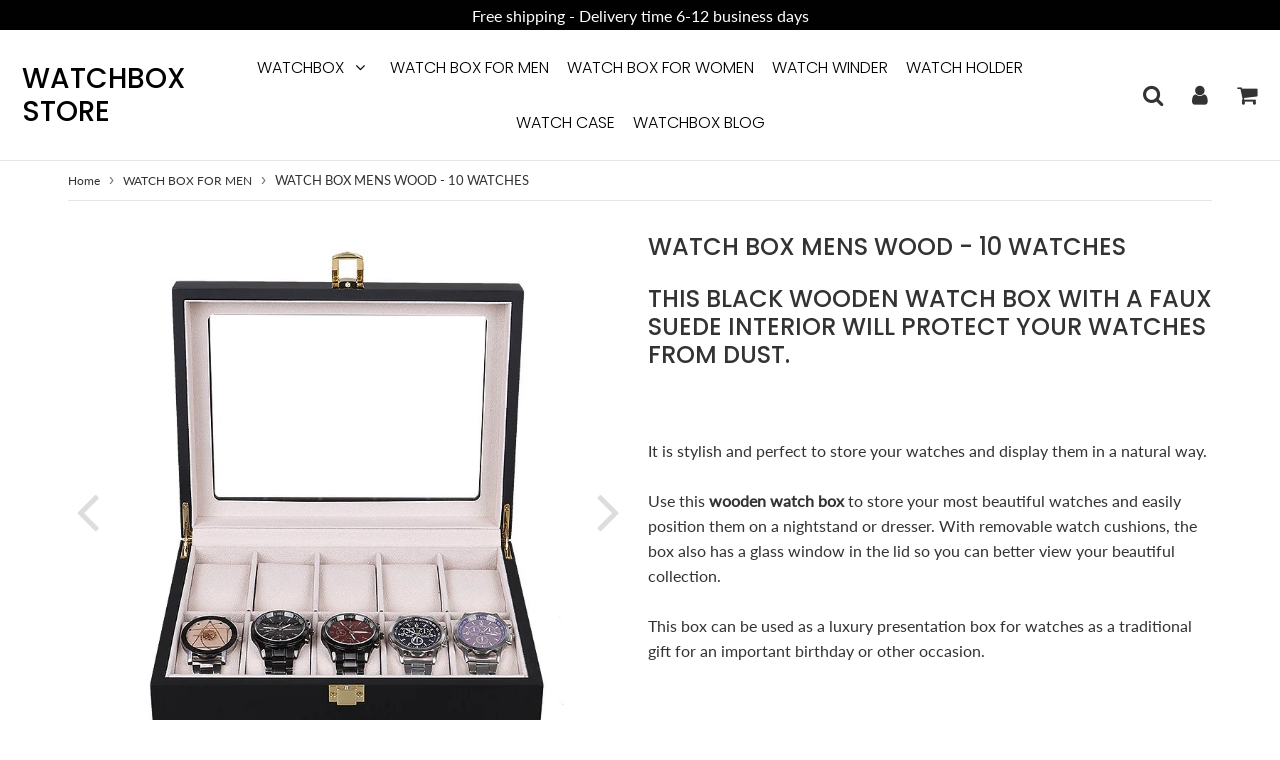

--- FILE ---
content_type: text/html; charset=utf-8
request_url: https://watch-box-store.com/products/watch-box-mens-wood-10-watches
body_size: 39810
content:
<!doctype html>
<html class="no-touch no-js" lang="fr">
<head>
  <meta charset="utf-8">
  <meta http-equiv="X-UA-Compatible" content="IE=edge,chrome=1">
  <meta name="viewport" content="width=device-width, initial-scale=1.0, shrink-to-fit=no" />
  <meta name="theme-color" content="#ffffff"><link rel="shortcut icon" href="//watch-box-store.com/cdn/shop/products/S7224e221f43e432498fb2bc0c0049836G_32x32.jpg?v=1653832964" type="image/png" />
  <link rel="apple-touch-icon" href="//watch-box-store.com/cdn/shop/products/S7224e221f43e432498fb2bc0c0049836G_128x128.jpg?v=1653832964"><title>
    WATCH -BOX -MENS- WOOD - 10- WATCHES - Watchbox -Store &ndash; Watchbox Store
  </title>
  <meta name="description" content="THIS BLACK WOODEN WATCH BOX WITH A FAUX SUEDE INTERIOR WILL PROTECT YOUR WATCHES FROM DUST. It is stylish and perfect to store your watches and display them in a natural way.Use this wooden watch box to store your most beautiful watches and easily position them on a nightstand or dresser. With removable watch cushions,">
<meta property="og:site_name" content="Watchbox Store">
<meta property="og:url" content="https://watch-box-store.com/products/watch-box-mens-wood-10-watches">
<meta property="og:title" content="WATCH BOX MENS WOOD - 10 WATCHES">
<meta property="og:type" content="product">


<meta property="og:description" content="THIS BLACK WOODEN WATCH BOX WITH A FAUX SUEDE INTERIOR WILL PROTECT YOUR WATCHES FROM DUST. It is stylish and perfect to store your watches and display them in a natural way.Use this wooden watch box to store your most beautiful watches and easily position them on a nightstand or dresser. With removable watch cushions,">

<meta property="og:price:amount" content="179.90">
  <meta property="og:price:currency" content="USD"><meta property="og:image" content="http://watch-box-store.com/cdn/shop/products/Hd4d6850cbeed40889befffeb45dfae78g_1024x1024.jpg?v=1653566895"><meta property="og:image" content="http://watch-box-store.com/cdn/shop/products/Hf50f6748e0eb48729827a2ae47ee5b94L_1024x1024.jpg?v=1653566895"><meta property="og:image" content="http://watch-box-store.com/cdn/shop/products/H7a4256aa6a6a46b1b7ccc3bc7e50a06fh_1024x1024.jpg?v=1653566895">
<meta property="og:image:secure_url" content="https://watch-box-store.com/cdn/shop/products/Hd4d6850cbeed40889befffeb45dfae78g_1024x1024.jpg?v=1653566895"><meta property="og:image:secure_url" content="https://watch-box-store.com/cdn/shop/products/Hf50f6748e0eb48729827a2ae47ee5b94L_1024x1024.jpg?v=1653566895"><meta property="og:image:secure_url" content="https://watch-box-store.com/cdn/shop/products/H7a4256aa6a6a46b1b7ccc3bc7e50a06fh_1024x1024.jpg?v=1653566895">


  <meta name="twitter:site" content="@https://">


  <meta name="twitter:card" content="summary_large_image">
  <meta name="twitter:image" content="https://watch-box-store.com/cdn/shop/products/Hd4d6850cbeed40889befffeb45dfae78g_1024x1024.jpg?v=1653566895">
  <meta name="twitter:image:width" content="480">
  <meta name="twitter:image:height" content="480">

<meta name="twitter:title" content="WATCH BOX MENS WOOD - 10 WATCHES">


<meta property="twitter:description" content="THIS BLACK WOODEN WATCH BOX WITH A FAUX SUEDE INTERIOR WILL PROTECT YOUR WATCHES FROM DUST. It is stylish and perfect to store your watches and display them in a natural way.Use this wooden watch box to store your most beautiful watches and easily position them on a nightstand or dresser. With removable watch cushions,">


<link rel="canonical" href="https://watch-box-store.com/products/watch-box-mens-wood-10-watches"><script>window.performance && window.performance.mark && window.performance.mark('shopify.content_for_header.start');</script><meta id="shopify-digital-wallet" name="shopify-digital-wallet" content="/64555483365/digital_wallets/dialog">
<meta name="shopify-checkout-api-token" content="35f70570885de2db1bacbfcea11a0b05">
<meta id="in-context-paypal-metadata" data-shop-id="64555483365" data-venmo-supported="false" data-environment="production" data-locale="en_US" data-paypal-v4="true" data-currency="USD">
<link rel="alternate" type="application/json+oembed" href="https://watch-box-store.com/products/watch-box-mens-wood-10-watches.oembed">
<script async="async" src="/checkouts/internal/preloads.js?locale=en-US"></script>
<link rel="preconnect" href="https://shop.app" crossorigin="anonymous">
<script async="async" src="https://shop.app/checkouts/internal/preloads.js?locale=en-US&shop_id=64555483365" crossorigin="anonymous"></script>
<script id="apple-pay-shop-capabilities" type="application/json">{"shopId":64555483365,"countryCode":"DE","currencyCode":"USD","merchantCapabilities":["supports3DS"],"merchantId":"gid:\/\/shopify\/Shop\/64555483365","merchantName":"Watchbox Store","requiredBillingContactFields":["postalAddress","email"],"requiredShippingContactFields":["postalAddress","email"],"shippingType":"shipping","supportedNetworks":["visa","maestro","masterCard","amex"],"total":{"type":"pending","label":"Watchbox Store","amount":"1.00"},"shopifyPaymentsEnabled":true,"supportsSubscriptions":true}</script>
<script id="shopify-features" type="application/json">{"accessToken":"35f70570885de2db1bacbfcea11a0b05","betas":["rich-media-storefront-analytics"],"domain":"watch-box-store.com","predictiveSearch":true,"shopId":64555483365,"locale":"en"}</script>
<script>var Shopify = Shopify || {};
Shopify.shop = "watch-box-store.myshopify.com";
Shopify.locale = "en";
Shopify.currency = {"active":"USD","rate":"1.0"};
Shopify.country = "US";
Shopify.theme = {"name":"watch-box-store- v6.0.0","id":149755822422,"schema_name":"Speedfly Theme","schema_version":"3.0","theme_store_id":null,"role":"main"};
Shopify.theme.handle = "null";
Shopify.theme.style = {"id":null,"handle":null};
Shopify.cdnHost = "watch-box-store.com/cdn";
Shopify.routes = Shopify.routes || {};
Shopify.routes.root = "/";</script>
<script type="module">!function(o){(o.Shopify=o.Shopify||{}).modules=!0}(window);</script>
<script>!function(o){function n(){var o=[];function n(){o.push(Array.prototype.slice.apply(arguments))}return n.q=o,n}var t=o.Shopify=o.Shopify||{};t.loadFeatures=n(),t.autoloadFeatures=n()}(window);</script>
<script>
  window.ShopifyPay = window.ShopifyPay || {};
  window.ShopifyPay.apiHost = "shop.app\/pay";
  window.ShopifyPay.redirectState = null;
</script>
<script id="shop-js-analytics" type="application/json">{"pageType":"product"}</script>
<script defer="defer" async type="module" src="//watch-box-store.com/cdn/shopifycloud/shop-js/modules/v2/client.init-shop-cart-sync_BT-GjEfc.en.esm.js"></script>
<script defer="defer" async type="module" src="//watch-box-store.com/cdn/shopifycloud/shop-js/modules/v2/chunk.common_D58fp_Oc.esm.js"></script>
<script defer="defer" async type="module" src="//watch-box-store.com/cdn/shopifycloud/shop-js/modules/v2/chunk.modal_xMitdFEc.esm.js"></script>
<script type="module">
  await import("//watch-box-store.com/cdn/shopifycloud/shop-js/modules/v2/client.init-shop-cart-sync_BT-GjEfc.en.esm.js");
await import("//watch-box-store.com/cdn/shopifycloud/shop-js/modules/v2/chunk.common_D58fp_Oc.esm.js");
await import("//watch-box-store.com/cdn/shopifycloud/shop-js/modules/v2/chunk.modal_xMitdFEc.esm.js");

  window.Shopify.SignInWithShop?.initShopCartSync?.({"fedCMEnabled":true,"windoidEnabled":true});

</script>
<script>
  window.Shopify = window.Shopify || {};
  if (!window.Shopify.featureAssets) window.Shopify.featureAssets = {};
  window.Shopify.featureAssets['shop-js'] = {"shop-cart-sync":["modules/v2/client.shop-cart-sync_DZOKe7Ll.en.esm.js","modules/v2/chunk.common_D58fp_Oc.esm.js","modules/v2/chunk.modal_xMitdFEc.esm.js"],"init-fed-cm":["modules/v2/client.init-fed-cm_B6oLuCjv.en.esm.js","modules/v2/chunk.common_D58fp_Oc.esm.js","modules/v2/chunk.modal_xMitdFEc.esm.js"],"shop-cash-offers":["modules/v2/client.shop-cash-offers_D2sdYoxE.en.esm.js","modules/v2/chunk.common_D58fp_Oc.esm.js","modules/v2/chunk.modal_xMitdFEc.esm.js"],"shop-login-button":["modules/v2/client.shop-login-button_QeVjl5Y3.en.esm.js","modules/v2/chunk.common_D58fp_Oc.esm.js","modules/v2/chunk.modal_xMitdFEc.esm.js"],"pay-button":["modules/v2/client.pay-button_DXTOsIq6.en.esm.js","modules/v2/chunk.common_D58fp_Oc.esm.js","modules/v2/chunk.modal_xMitdFEc.esm.js"],"shop-button":["modules/v2/client.shop-button_DQZHx9pm.en.esm.js","modules/v2/chunk.common_D58fp_Oc.esm.js","modules/v2/chunk.modal_xMitdFEc.esm.js"],"avatar":["modules/v2/client.avatar_BTnouDA3.en.esm.js"],"init-windoid":["modules/v2/client.init-windoid_CR1B-cfM.en.esm.js","modules/v2/chunk.common_D58fp_Oc.esm.js","modules/v2/chunk.modal_xMitdFEc.esm.js"],"init-shop-for-new-customer-accounts":["modules/v2/client.init-shop-for-new-customer-accounts_C_vY_xzh.en.esm.js","modules/v2/client.shop-login-button_QeVjl5Y3.en.esm.js","modules/v2/chunk.common_D58fp_Oc.esm.js","modules/v2/chunk.modal_xMitdFEc.esm.js"],"init-shop-email-lookup-coordinator":["modules/v2/client.init-shop-email-lookup-coordinator_BI7n9ZSv.en.esm.js","modules/v2/chunk.common_D58fp_Oc.esm.js","modules/v2/chunk.modal_xMitdFEc.esm.js"],"init-shop-cart-sync":["modules/v2/client.init-shop-cart-sync_BT-GjEfc.en.esm.js","modules/v2/chunk.common_D58fp_Oc.esm.js","modules/v2/chunk.modal_xMitdFEc.esm.js"],"shop-toast-manager":["modules/v2/client.shop-toast-manager_DiYdP3xc.en.esm.js","modules/v2/chunk.common_D58fp_Oc.esm.js","modules/v2/chunk.modal_xMitdFEc.esm.js"],"init-customer-accounts":["modules/v2/client.init-customer-accounts_D9ZNqS-Q.en.esm.js","modules/v2/client.shop-login-button_QeVjl5Y3.en.esm.js","modules/v2/chunk.common_D58fp_Oc.esm.js","modules/v2/chunk.modal_xMitdFEc.esm.js"],"init-customer-accounts-sign-up":["modules/v2/client.init-customer-accounts-sign-up_iGw4briv.en.esm.js","modules/v2/client.shop-login-button_QeVjl5Y3.en.esm.js","modules/v2/chunk.common_D58fp_Oc.esm.js","modules/v2/chunk.modal_xMitdFEc.esm.js"],"shop-follow-button":["modules/v2/client.shop-follow-button_CqMgW2wH.en.esm.js","modules/v2/chunk.common_D58fp_Oc.esm.js","modules/v2/chunk.modal_xMitdFEc.esm.js"],"checkout-modal":["modules/v2/client.checkout-modal_xHeaAweL.en.esm.js","modules/v2/chunk.common_D58fp_Oc.esm.js","modules/v2/chunk.modal_xMitdFEc.esm.js"],"shop-login":["modules/v2/client.shop-login_D91U-Q7h.en.esm.js","modules/v2/chunk.common_D58fp_Oc.esm.js","modules/v2/chunk.modal_xMitdFEc.esm.js"],"lead-capture":["modules/v2/client.lead-capture_BJmE1dJe.en.esm.js","modules/v2/chunk.common_D58fp_Oc.esm.js","modules/v2/chunk.modal_xMitdFEc.esm.js"],"payment-terms":["modules/v2/client.payment-terms_Ci9AEqFq.en.esm.js","modules/v2/chunk.common_D58fp_Oc.esm.js","modules/v2/chunk.modal_xMitdFEc.esm.js"]};
</script>
<script id="__st">var __st={"a":64555483365,"offset":-18000,"reqid":"4262a54e-efbf-4abf-b235-a616d61c3476-1769453180","pageurl":"watch-box-store.com\/products\/watch-box-mens-wood-10-watches","u":"659648913847","p":"product","rtyp":"product","rid":7823711502565};</script>
<script>window.ShopifyPaypalV4VisibilityTracking = true;</script>
<script id="captcha-bootstrap">!function(){'use strict';const t='contact',e='account',n='new_comment',o=[[t,t],['blogs',n],['comments',n],[t,'customer']],c=[[e,'customer_login'],[e,'guest_login'],[e,'recover_customer_password'],[e,'create_customer']],r=t=>t.map((([t,e])=>`form[action*='/${t}']:not([data-nocaptcha='true']) input[name='form_type'][value='${e}']`)).join(','),a=t=>()=>t?[...document.querySelectorAll(t)].map((t=>t.form)):[];function s(){const t=[...o],e=r(t);return a(e)}const i='password',u='form_key',d=['recaptcha-v3-token','g-recaptcha-response','h-captcha-response',i],f=()=>{try{return window.sessionStorage}catch{return}},m='__shopify_v',_=t=>t.elements[u];function p(t,e,n=!1){try{const o=window.sessionStorage,c=JSON.parse(o.getItem(e)),{data:r}=function(t){const{data:e,action:n}=t;return t[m]||n?{data:e,action:n}:{data:t,action:n}}(c);for(const[e,n]of Object.entries(r))t.elements[e]&&(t.elements[e].value=n);n&&o.removeItem(e)}catch(o){console.error('form repopulation failed',{error:o})}}const l='form_type',E='cptcha';function T(t){t.dataset[E]=!0}const w=window,h=w.document,L='Shopify',v='ce_forms',y='captcha';let A=!1;((t,e)=>{const n=(g='f06e6c50-85a8-45c8-87d0-21a2b65856fe',I='https://cdn.shopify.com/shopifycloud/storefront-forms-hcaptcha/ce_storefront_forms_captcha_hcaptcha.v1.5.2.iife.js',D={infoText:'Protected by hCaptcha',privacyText:'Privacy',termsText:'Terms'},(t,e,n)=>{const o=w[L][v],c=o.bindForm;if(c)return c(t,g,e,D).then(n);var r;o.q.push([[t,g,e,D],n]),r=I,A||(h.body.append(Object.assign(h.createElement('script'),{id:'captcha-provider',async:!0,src:r})),A=!0)});var g,I,D;w[L]=w[L]||{},w[L][v]=w[L][v]||{},w[L][v].q=[],w[L][y]=w[L][y]||{},w[L][y].protect=function(t,e){n(t,void 0,e),T(t)},Object.freeze(w[L][y]),function(t,e,n,w,h,L){const[v,y,A,g]=function(t,e,n){const i=e?o:[],u=t?c:[],d=[...i,...u],f=r(d),m=r(i),_=r(d.filter((([t,e])=>n.includes(e))));return[a(f),a(m),a(_),s()]}(w,h,L),I=t=>{const e=t.target;return e instanceof HTMLFormElement?e:e&&e.form},D=t=>v().includes(t);t.addEventListener('submit',(t=>{const e=I(t);if(!e)return;const n=D(e)&&!e.dataset.hcaptchaBound&&!e.dataset.recaptchaBound,o=_(e),c=g().includes(e)&&(!o||!o.value);(n||c)&&t.preventDefault(),c&&!n&&(function(t){try{if(!f())return;!function(t){const e=f();if(!e)return;const n=_(t);if(!n)return;const o=n.value;o&&e.removeItem(o)}(t);const e=Array.from(Array(32),(()=>Math.random().toString(36)[2])).join('');!function(t,e){_(t)||t.append(Object.assign(document.createElement('input'),{type:'hidden',name:u})),t.elements[u].value=e}(t,e),function(t,e){const n=f();if(!n)return;const o=[...t.querySelectorAll(`input[type='${i}']`)].map((({name:t})=>t)),c=[...d,...o],r={};for(const[a,s]of new FormData(t).entries())c.includes(a)||(r[a]=s);n.setItem(e,JSON.stringify({[m]:1,action:t.action,data:r}))}(t,e)}catch(e){console.error('failed to persist form',e)}}(e),e.submit())}));const S=(t,e)=>{t&&!t.dataset[E]&&(n(t,e.some((e=>e===t))),T(t))};for(const o of['focusin','change'])t.addEventListener(o,(t=>{const e=I(t);D(e)&&S(e,y())}));const B=e.get('form_key'),M=e.get(l),P=B&&M;t.addEventListener('DOMContentLoaded',(()=>{const t=y();if(P)for(const e of t)e.elements[l].value===M&&p(e,B);[...new Set([...A(),...v().filter((t=>'true'===t.dataset.shopifyCaptcha))])].forEach((e=>S(e,t)))}))}(h,new URLSearchParams(w.location.search),n,t,e,['guest_login'])})(!0,!0)}();</script>
<script integrity="sha256-4kQ18oKyAcykRKYeNunJcIwy7WH5gtpwJnB7kiuLZ1E=" data-source-attribution="shopify.loadfeatures" defer="defer" src="//watch-box-store.com/cdn/shopifycloud/storefront/assets/storefront/load_feature-a0a9edcb.js" crossorigin="anonymous"></script>
<script crossorigin="anonymous" defer="defer" src="//watch-box-store.com/cdn/shopifycloud/storefront/assets/shopify_pay/storefront-65b4c6d7.js?v=20250812"></script>
<script data-source-attribution="shopify.dynamic_checkout.dynamic.init">var Shopify=Shopify||{};Shopify.PaymentButton=Shopify.PaymentButton||{isStorefrontPortableWallets:!0,init:function(){window.Shopify.PaymentButton.init=function(){};var t=document.createElement("script");t.src="https://watch-box-store.com/cdn/shopifycloud/portable-wallets/latest/portable-wallets.en.js",t.type="module",document.head.appendChild(t)}};
</script>
<script data-source-attribution="shopify.dynamic_checkout.buyer_consent">
  function portableWalletsHideBuyerConsent(e){var t=document.getElementById("shopify-buyer-consent"),n=document.getElementById("shopify-subscription-policy-button");t&&n&&(t.classList.add("hidden"),t.setAttribute("aria-hidden","true"),n.removeEventListener("click",e))}function portableWalletsShowBuyerConsent(e){var t=document.getElementById("shopify-buyer-consent"),n=document.getElementById("shopify-subscription-policy-button");t&&n&&(t.classList.remove("hidden"),t.removeAttribute("aria-hidden"),n.addEventListener("click",e))}window.Shopify?.PaymentButton&&(window.Shopify.PaymentButton.hideBuyerConsent=portableWalletsHideBuyerConsent,window.Shopify.PaymentButton.showBuyerConsent=portableWalletsShowBuyerConsent);
</script>
<script data-source-attribution="shopify.dynamic_checkout.cart.bootstrap">document.addEventListener("DOMContentLoaded",(function(){function t(){return document.querySelector("shopify-accelerated-checkout-cart, shopify-accelerated-checkout")}if(t())Shopify.PaymentButton.init();else{new MutationObserver((function(e,n){t()&&(Shopify.PaymentButton.init(),n.disconnect())})).observe(document.body,{childList:!0,subtree:!0})}}));
</script>
<link id="shopify-accelerated-checkout-styles" rel="stylesheet" media="screen" href="https://watch-box-store.com/cdn/shopifycloud/portable-wallets/latest/accelerated-checkout-backwards-compat.css" crossorigin="anonymous">
<style id="shopify-accelerated-checkout-cart">
        #shopify-buyer-consent {
  margin-top: 1em;
  display: inline-block;
  width: 100%;
}

#shopify-buyer-consent.hidden {
  display: none;
}

#shopify-subscription-policy-button {
  background: none;
  border: none;
  padding: 0;
  text-decoration: underline;
  font-size: inherit;
  cursor: pointer;
}

#shopify-subscription-policy-button::before {
  box-shadow: none;
}

      </style>

<script>window.performance && window.performance.mark && window.performance.mark('shopify.content_for_header.end');</script> <!-- CSS - JS ================================================== -->     
  <link rel="preconnect" href="https://cdn.shopify.com" crossorigin>
  <link rel="preconnect" href="https://fonts.shopifycdn.com" crossorigin>
 
  <link rel="preload" href="https://cdnjs.cloudflare.com/ajax/libs/font-awesome/4.7.0/css/font-awesome.min.css" as="style" onload="this.onload=null;this.rel='stylesheet'">
  <noscript><link rel="stylesheet" href="https://cdnjs.cloudflare.com/ajax/libs/font-awesome/4.7.0/css/font-awesome.min.css"></noscript>
  
  
  <style data-shopify>







@font-face {
  font-family: Lato;
  font-weight: 400;
  font-style: normal;
  font-display: swap;
  src: url("//watch-box-store.com/cdn/fonts/lato/lato_n4.c3b93d431f0091c8be23185e15c9d1fee1e971c5.woff2") format("woff2"),
       url("//watch-box-store.com/cdn/fonts/lato/lato_n4.d5c00c781efb195594fd2fd4ad04f7882949e327.woff") format("woff");
}

@font-face {
  font-family: Poppins;
  font-weight: 400;
  font-style: normal;
  font-display: swap;
  src: url("//watch-box-store.com/cdn/fonts/poppins/poppins_n4.0ba78fa5af9b0e1a374041b3ceaadf0a43b41362.woff2") format("woff2"),
       url("//watch-box-store.com/cdn/fonts/poppins/poppins_n4.214741a72ff2596839fc9760ee7a770386cf16ca.woff") format("woff");
}

@font-face {
  font-family: Poppins;
  font-weight: 500;
  font-style: normal;
  font-display: swap;
  src: url("//watch-box-store.com/cdn/fonts/poppins/poppins_n5.ad5b4b72b59a00358afc706450c864c3c8323842.woff2") format("woff2"),
       url("//watch-box-store.com/cdn/fonts/poppins/poppins_n5.33757fdf985af2d24b32fcd84c9a09224d4b2c39.woff") format("woff");
}

@font-face {
  font-family: Poppins;
  font-weight: 400;
  font-style: normal;
  font-display: swap;
  src: url("//watch-box-store.com/cdn/fonts/poppins/poppins_n4.0ba78fa5af9b0e1a374041b3ceaadf0a43b41362.woff2") format("woff2"),
       url("//watch-box-store.com/cdn/fonts/poppins/poppins_n4.214741a72ff2596839fc9760ee7a770386cf16ca.woff") format("woff");
}

@font-face {
  font-family: Poppins;
  font-weight: 300;
  font-style: normal;
  font-display: swap;
  src: url("//watch-box-store.com/cdn/fonts/poppins/poppins_n3.05f58335c3209cce17da4f1f1ab324ebe2982441.woff2") format("woff2"),
       url("//watch-box-store.com/cdn/fonts/poppins/poppins_n3.6971368e1f131d2c8ff8e3a44a36b577fdda3ff5.woff") format("woff");
}



:root {

  --gutter: 24px;

  --color-body: #ffffff;
  --color-text-body: #333333;
  --color-border: #d3d3d3;

  /* Theme Colors */
  --colorLinkPrimary: #196fbb;
  --colorPrimary: #353535;
  --colorPrimary2: #ffffff;
  --colorSecondary: #dcdcdc;
  --colorSecondary2: #333333;

  --colorAccent: #ff1100;
  --colorPriceBg: #5b5b5b;
  --colorPriceText: #ffffff;
  --priceType1: 21px;
  --priceType2: 17px;

  /* Button colors */
  --colorBtnPrimary: var(--colorPrimary);
  --colorBtnPrimaryHover: var(--colorBtnPrimary);
  --colorBtnPrimaryActive: var(--colorBtnPrimaryHover);
  --btnAddtocart: 19px;
  --colorBtnAtcText: #ffffff;
  --colorBtnAtcBg: #16c247;
  --colorBtnAtcText2: #333333;
  --colorBtnAtcBg2: #f0c14b;
  --colorBtnSecondary: var(--colorSecondary);
  --colorBtnSecondaryHover: var(--colorBtnSecondary);
  --colorBtnSecondaryActive: var(--colorBtnSecondaryHover);

  /* Text link colors */
  --colorLink: var(--colorLinkPrimary);
  --colorLinkHover: var(--colorLinkPrimary);

  /* General colors */
  --colorBody: #ffffff;
  --colorTextBody: #333333;
  --colorHeaders: #333333;
  --colorPrice: #545454;
  --colorPrice2: #606060;
  --BgcolorHeaders: #ffffff;
  --navProductsText: #acacac;

 /* Border colors */
  --colorBorder: #d3d3d3;

 /* Site Header */
  --headerBackground: #ffffff;
  --headerText: #000000;
  --headerButtonAndSearch: rgba(0,0,0,0);
  --headerSearchColor: #333333;
  --headerSearchBgColor: rgba(0,0,0,0);
  --headerActionCartColor: #333333;
  --headerActionCartBgColor: rgba(0,0,0,0);
  --headerAccountColor: #333333;
  --headerAccountBgColor: rgba(0,0,0,0);
  --topheaderTextColor:#ffffff;
  --topheaderBgColor:#000000;
  --sectionHeaderColorText:#333333;
  --sectionHeaderColorBg:#ffffff;
  --sectionCollectionColorText:#333333;
  --sectionCollectionColorBg:#ffffff;
  --sectionHtmlColorText:#333333;
  --sectionHtmlColorBg:#ffffff;
  --sectionHtmlColorBg:#ffffff;
  --sectionHeaderColorIcon1: rgba(0,0,0,0);
  --sectionHeaderColorIcon2: #ffffff;
  --searchAutoCompleteBg: #ffffff;
  --searchAutoCompleteBorder: #f3f3f3;
  --searchAutoCompleteColor: #333333;

  /* Cart */
  --headerCartColor: #1c1c1c;
  --headerCartBg: #ffffff;
  --headerCartBorder: #d1d1d1;

  /* Nav background */
  --colorNav: #ffffff;
  --colorNavText: #000000;
  --colorNavTextHover: #333333;
  --colorNavTextHover2: #333333;
  --colorNav2: #ffffff;
  --colorNav2Text: #000000;
  --colorMegamenu: #e4e4e4;

  /* Mobile Nav Bar */
  --mobileNavBarHeight: 50px;

  /* Product */
  --productVisitorText: #ffffff;
  --productVisitorBg: #ff0b0b;
  --productStockBg: #ffe8e8;
  --productStockBgActive: #ca0000;
  --productQtyColor: #333333;
  --productQtyBgColor: #ffffff;

  /* Slider */
  --slider_title_color: #ffffff;
  --slider_bgtitle_color: rgba(0, 0, 0, 0);
  --slider_text_color: #ffffff;
  --slider_bgtext_color: rgba(0, 0, 0, 0);
  --slider_btn_title_color: #000000;
  --slider_btn_bgtitle_color: #ffffff;
  --slider_btn_text_hover_title_color: #ffffff;
  --slider_btn_bg_hover_title_color: #000000;
  --slider_btn_bordertitle_color: rgba(0,0,0,0);
  --slider_dot_color1: #bbbbbb;
  --slider_dot_color2: #fdfdfd;
  --slider_angle: #dddddd;

  /* Testimonial */
  --colorTestimonial: #333333;
  --colorTestimonialBtnBg: rgba(0,0,0,0);
  --colorTestimonialBtn: #acacac;

  /* FAQ */
  --bgFaqPanelTitle: #ffffff;
  --bgFaqPanelText: #ffffff;
  --colorFaqPanelTitle: #313131;
  --colorFaqPanelText: #333333;

  /* TABS */
  --tabColor: #333333;
  --tabBgColor: #f5f5f5;
  --tabBorderColor: #333333;

  /* Blog */
  --blogBtn1Text: #373737;
  --blogBtn1Bg: #fcfcfc;
  --blogBtn1TextHover: #fff;
  --blogBtn1BgHover: #a2a2a2;
  --blogBtn1Border: #232323;

  /* Eu cookies banner */
  --cookiesBannerColor: #202020;
  --cookiesBannerBgColor: #e1e1e1;
  --cookiesBannerLinkColor: #0060ff;
  --cookiesBannerBtnColor: #fff;
  --cookiesBannerBtnBgColor: #333;

  /* newsletter popup */
  --newsletterPopupColor: #333;
  --newsletterPopupBgColor: #fff;
  --newsletterPopupClose: #fff;
  --newsletterPopupBgClose: #911b1b;

  /* sticky bar */
  --stickybarColor: #323232;
  --stickybarBgColor: #ffffff;

  /* bundles */
  --bundleColor: #333333;
  --bundleBgColor: #e9e9e9;
  --bundleStarColor: #e8bc22;

  /* special offer */
  --specialOfferColor: #333;
  --specialOfferBgColor: #ffffff;
  --specialOfferColorActive: #333;
  --specialOfferBgColorActive: #fdd8b0;
  --specialOfferPrice: #f50a0a;
  --specialOfferBorderColor: #f0f0f0;
  --specialOfferChecked: #333;

  /* Site Footer */
  --colorFooterBg: #151515;
  --colorFooterTitle: #dcdcdc;
  --colorFooterText: #b5b5b5;
  --colorSvg:#1a5791;
  --colorFooterBgBtn: #000000;
  --colorFooterBgBtnText: #ffffff;
  --colorFooterBgInput: #343434;
  --colorFooterBgInputText: #ececec;
  --colorBackToTop1: #e0e0e0;
  --colorBackToTop2: #121212;

  /* Size chart */
  --sizeChartColor: #333333;
  --sizeChartBg: #ffffff;
  --sizeChartTitleColor: #ffffff;
  --sizeChartTitleBg: #333333;

  /* Helper colors */
  --disabledGrey: #f6f6f6;
  --disabledBorder: var(--disabledGrey);
  --errorRed: #dc0000;
  --errorRedBg: var(--errorRed);
  --successGreen: #0a942a;

  /* Width variables */
  --siteWidth: 1170px;

  /* Radius */
  --radius: 2px;

 /* Share buttons  */
  --shareButtonHeight: 22px;
  --shareButtonCleanHeight: 30px;
  --shareBorderColor: #ececec;

 /* Collections */
  --filterIconWidth: 12px;
  --innerFilterIconWidth: 6px;

  /* Placeholder colors */
  --color-blankstate: rgba(var(--colorTextBody), 0.35);
  --color-blankstate-border: rgba(var(--colorTextBody), 0.2);
  --color-blankstate-background: rgba(var(--colorTextBody), 0.1);

  

  /* Titles Font */
  --headerFontStack: Poppins;
  --headerFontWeight: 500;

  /* Body Font */
  --bodyFontStack: Lato;
  --baseFontSize: 16px;

  /* Navigation and Button Font */
  --accentFontStack: Poppins;
  --accentFontWeight: 300;

  /* Letter Spacing */
  --titleLetterSpacing: 0px;
  --navLetterSpacing: 0px;
  --btnLetterSpacing: 0px;  
  
}    

</style>

  <link href="//watch-box-store.com/cdn/shop/t/5/assets/theme.css?v=20606429945606604311685548148" rel="stylesheet" type="text/css" media="all" /> 

  <script src="//watch-box-store.com/cdn/shop/t/5/assets/vendor.js?v=95184091576444820151685547138" defer></script>  

  <script src="https://cdnjs.cloudflare.com/ajax/libs/jquery/3.6.0/jquery.min.js" integrity="sha512-894YE6QWD5I59HgZOGReFYm4dnWc1Qt5NtvYSaNcOP+u1T9qYdvdihz0PPSiiqn/+/3e7Jo4EaG7TubfWGUrMQ==" crossorigin="anonymous"></script>
  <script src="//watch-box-store.com/cdn/shop/t/5/assets/theme.js?v=99754147628026854071685547156" defer></script>   


     
  
  <!-- Code script ================================================== -->
       
       
  
<!-- BEGIN app block: shopify://apps/seowill-seoant-ai-seo/blocks/seoant-core/8e57283b-dcb0-4f7b-a947-fb5c57a0d59d -->
<!--SEOAnt Core By SEOAnt Teams, v0.1.6 START -->







    <!-- BEGIN app snippet: Product-JSON-LD --><!-- END app snippet -->


<!-- SON-LD generated By SEOAnt END -->



<!-- Start : SEOAnt BrokenLink Redirect --><script type="text/javascript">
    !function(t){var e={};function r(n){if(e[n])return e[n].exports;var o=e[n]={i:n,l:!1,exports:{}};return t[n].call(o.exports,o,o.exports,r),o.l=!0,o.exports}r.m=t,r.c=e,r.d=function(t,e,n){r.o(t,e)||Object.defineProperty(t,e,{enumerable:!0,get:n})},r.r=function(t){"undefined"!==typeof Symbol&&Symbol.toStringTag&&Object.defineProperty(t,Symbol.toStringTag,{value:"Module"}),Object.defineProperty(t,"__esModule",{value:!0})},r.t=function(t,e){if(1&e&&(t=r(t)),8&e)return t;if(4&e&&"object"===typeof t&&t&&t.__esModule)return t;var n=Object.create(null);if(r.r(n),Object.defineProperty(n,"default",{enumerable:!0,value:t}),2&e&&"string"!=typeof t)for(var o in t)r.d(n,o,function(e){return t[e]}.bind(null,o));return n},r.n=function(t){var e=t&&t.__esModule?function(){return t.default}:function(){return t};return r.d(e,"a",e),e},r.o=function(t,e){return Object.prototype.hasOwnProperty.call(t,e)},r.p="",r(r.s=11)}([function(t,e,r){"use strict";var n=r(2),o=Object.prototype.toString;function i(t){return"[object Array]"===o.call(t)}function a(t){return"undefined"===typeof t}function u(t){return null!==t&&"object"===typeof t}function s(t){return"[object Function]"===o.call(t)}function c(t,e){if(null!==t&&"undefined"!==typeof t)if("object"!==typeof t&&(t=[t]),i(t))for(var r=0,n=t.length;r<n;r++)e.call(null,t[r],r,t);else for(var o in t)Object.prototype.hasOwnProperty.call(t,o)&&e.call(null,t[o],o,t)}t.exports={isArray:i,isArrayBuffer:function(t){return"[object ArrayBuffer]"===o.call(t)},isBuffer:function(t){return null!==t&&!a(t)&&null!==t.constructor&&!a(t.constructor)&&"function"===typeof t.constructor.isBuffer&&t.constructor.isBuffer(t)},isFormData:function(t){return"undefined"!==typeof FormData&&t instanceof FormData},isArrayBufferView:function(t){return"undefined"!==typeof ArrayBuffer&&ArrayBuffer.isView?ArrayBuffer.isView(t):t&&t.buffer&&t.buffer instanceof ArrayBuffer},isString:function(t){return"string"===typeof t},isNumber:function(t){return"number"===typeof t},isObject:u,isUndefined:a,isDate:function(t){return"[object Date]"===o.call(t)},isFile:function(t){return"[object File]"===o.call(t)},isBlob:function(t){return"[object Blob]"===o.call(t)},isFunction:s,isStream:function(t){return u(t)&&s(t.pipe)},isURLSearchParams:function(t){return"undefined"!==typeof URLSearchParams&&t instanceof URLSearchParams},isStandardBrowserEnv:function(){return("undefined"===typeof navigator||"ReactNative"!==navigator.product&&"NativeScript"!==navigator.product&&"NS"!==navigator.product)&&("undefined"!==typeof window&&"undefined"!==typeof document)},forEach:c,merge:function t(){var e={};function r(r,n){"object"===typeof e[n]&&"object"===typeof r?e[n]=t(e[n],r):e[n]=r}for(var n=0,o=arguments.length;n<o;n++)c(arguments[n],r);return e},deepMerge:function t(){var e={};function r(r,n){"object"===typeof e[n]&&"object"===typeof r?e[n]=t(e[n],r):e[n]="object"===typeof r?t({},r):r}for(var n=0,o=arguments.length;n<o;n++)c(arguments[n],r);return e},extend:function(t,e,r){return c(e,(function(e,o){t[o]=r&&"function"===typeof e?n(e,r):e})),t},trim:function(t){return t.replace(/^\s*/,"").replace(/\s*$/,"")}}},function(t,e,r){t.exports=r(12)},function(t,e,r){"use strict";t.exports=function(t,e){return function(){for(var r=new Array(arguments.length),n=0;n<r.length;n++)r[n]=arguments[n];return t.apply(e,r)}}},function(t,e,r){"use strict";var n=r(0);function o(t){return encodeURIComponent(t).replace(/%40/gi,"@").replace(/%3A/gi,":").replace(/%24/g,"$").replace(/%2C/gi,",").replace(/%20/g,"+").replace(/%5B/gi,"[").replace(/%5D/gi,"]")}t.exports=function(t,e,r){if(!e)return t;var i;if(r)i=r(e);else if(n.isURLSearchParams(e))i=e.toString();else{var a=[];n.forEach(e,(function(t,e){null!==t&&"undefined"!==typeof t&&(n.isArray(t)?e+="[]":t=[t],n.forEach(t,(function(t){n.isDate(t)?t=t.toISOString():n.isObject(t)&&(t=JSON.stringify(t)),a.push(o(e)+"="+o(t))})))})),i=a.join("&")}if(i){var u=t.indexOf("#");-1!==u&&(t=t.slice(0,u)),t+=(-1===t.indexOf("?")?"?":"&")+i}return t}},function(t,e,r){"use strict";t.exports=function(t){return!(!t||!t.__CANCEL__)}},function(t,e,r){"use strict";(function(e){var n=r(0),o=r(19),i={"Content-Type":"application/x-www-form-urlencoded"};function a(t,e){!n.isUndefined(t)&&n.isUndefined(t["Content-Type"])&&(t["Content-Type"]=e)}var u={adapter:function(){var t;return("undefined"!==typeof XMLHttpRequest||"undefined"!==typeof e&&"[object process]"===Object.prototype.toString.call(e))&&(t=r(6)),t}(),transformRequest:[function(t,e){return o(e,"Accept"),o(e,"Content-Type"),n.isFormData(t)||n.isArrayBuffer(t)||n.isBuffer(t)||n.isStream(t)||n.isFile(t)||n.isBlob(t)?t:n.isArrayBufferView(t)?t.buffer:n.isURLSearchParams(t)?(a(e,"application/x-www-form-urlencoded;charset=utf-8"),t.toString()):n.isObject(t)?(a(e,"application/json;charset=utf-8"),JSON.stringify(t)):t}],transformResponse:[function(t){if("string"===typeof t)try{t=JSON.parse(t)}catch(e){}return t}],timeout:0,xsrfCookieName:"XSRF-TOKEN",xsrfHeaderName:"X-XSRF-TOKEN",maxContentLength:-1,validateStatus:function(t){return t>=200&&t<300},headers:{common:{Accept:"application/json, text/plain, */*"}}};n.forEach(["delete","get","head"],(function(t){u.headers[t]={}})),n.forEach(["post","put","patch"],(function(t){u.headers[t]=n.merge(i)})),t.exports=u}).call(this,r(18))},function(t,e,r){"use strict";var n=r(0),o=r(20),i=r(3),a=r(22),u=r(25),s=r(26),c=r(7);t.exports=function(t){return new Promise((function(e,f){var l=t.data,p=t.headers;n.isFormData(l)&&delete p["Content-Type"];var h=new XMLHttpRequest;if(t.auth){var d=t.auth.username||"",m=t.auth.password||"";p.Authorization="Basic "+btoa(d+":"+m)}var y=a(t.baseURL,t.url);if(h.open(t.method.toUpperCase(),i(y,t.params,t.paramsSerializer),!0),h.timeout=t.timeout,h.onreadystatechange=function(){if(h&&4===h.readyState&&(0!==h.status||h.responseURL&&0===h.responseURL.indexOf("file:"))){var r="getAllResponseHeaders"in h?u(h.getAllResponseHeaders()):null,n={data:t.responseType&&"text"!==t.responseType?h.response:h.responseText,status:h.status,statusText:h.statusText,headers:r,config:t,request:h};o(e,f,n),h=null}},h.onabort=function(){h&&(f(c("Request aborted",t,"ECONNABORTED",h)),h=null)},h.onerror=function(){f(c("Network Error",t,null,h)),h=null},h.ontimeout=function(){var e="timeout of "+t.timeout+"ms exceeded";t.timeoutErrorMessage&&(e=t.timeoutErrorMessage),f(c(e,t,"ECONNABORTED",h)),h=null},n.isStandardBrowserEnv()){var v=r(27),g=(t.withCredentials||s(y))&&t.xsrfCookieName?v.read(t.xsrfCookieName):void 0;g&&(p[t.xsrfHeaderName]=g)}if("setRequestHeader"in h&&n.forEach(p,(function(t,e){"undefined"===typeof l&&"content-type"===e.toLowerCase()?delete p[e]:h.setRequestHeader(e,t)})),n.isUndefined(t.withCredentials)||(h.withCredentials=!!t.withCredentials),t.responseType)try{h.responseType=t.responseType}catch(w){if("json"!==t.responseType)throw w}"function"===typeof t.onDownloadProgress&&h.addEventListener("progress",t.onDownloadProgress),"function"===typeof t.onUploadProgress&&h.upload&&h.upload.addEventListener("progress",t.onUploadProgress),t.cancelToken&&t.cancelToken.promise.then((function(t){h&&(h.abort(),f(t),h=null)})),void 0===l&&(l=null),h.send(l)}))}},function(t,e,r){"use strict";var n=r(21);t.exports=function(t,e,r,o,i){var a=new Error(t);return n(a,e,r,o,i)}},function(t,e,r){"use strict";var n=r(0);t.exports=function(t,e){e=e||{};var r={},o=["url","method","params","data"],i=["headers","auth","proxy"],a=["baseURL","url","transformRequest","transformResponse","paramsSerializer","timeout","withCredentials","adapter","responseType","xsrfCookieName","xsrfHeaderName","onUploadProgress","onDownloadProgress","maxContentLength","validateStatus","maxRedirects","httpAgent","httpsAgent","cancelToken","socketPath"];n.forEach(o,(function(t){"undefined"!==typeof e[t]&&(r[t]=e[t])})),n.forEach(i,(function(o){n.isObject(e[o])?r[o]=n.deepMerge(t[o],e[o]):"undefined"!==typeof e[o]?r[o]=e[o]:n.isObject(t[o])?r[o]=n.deepMerge(t[o]):"undefined"!==typeof t[o]&&(r[o]=t[o])})),n.forEach(a,(function(n){"undefined"!==typeof e[n]?r[n]=e[n]:"undefined"!==typeof t[n]&&(r[n]=t[n])}));var u=o.concat(i).concat(a),s=Object.keys(e).filter((function(t){return-1===u.indexOf(t)}));return n.forEach(s,(function(n){"undefined"!==typeof e[n]?r[n]=e[n]:"undefined"!==typeof t[n]&&(r[n]=t[n])})),r}},function(t,e,r){"use strict";function n(t){this.message=t}n.prototype.toString=function(){return"Cancel"+(this.message?": "+this.message:"")},n.prototype.__CANCEL__=!0,t.exports=n},function(t,e,r){t.exports=r(13)},function(t,e,r){t.exports=r(30)},function(t,e,r){var n=function(t){"use strict";var e=Object.prototype,r=e.hasOwnProperty,n="function"===typeof Symbol?Symbol:{},o=n.iterator||"@@iterator",i=n.asyncIterator||"@@asyncIterator",a=n.toStringTag||"@@toStringTag";function u(t,e,r){return Object.defineProperty(t,e,{value:r,enumerable:!0,configurable:!0,writable:!0}),t[e]}try{u({},"")}catch(S){u=function(t,e,r){return t[e]=r}}function s(t,e,r,n){var o=e&&e.prototype instanceof l?e:l,i=Object.create(o.prototype),a=new L(n||[]);return i._invoke=function(t,e,r){var n="suspendedStart";return function(o,i){if("executing"===n)throw new Error("Generator is already running");if("completed"===n){if("throw"===o)throw i;return j()}for(r.method=o,r.arg=i;;){var a=r.delegate;if(a){var u=x(a,r);if(u){if(u===f)continue;return u}}if("next"===r.method)r.sent=r._sent=r.arg;else if("throw"===r.method){if("suspendedStart"===n)throw n="completed",r.arg;r.dispatchException(r.arg)}else"return"===r.method&&r.abrupt("return",r.arg);n="executing";var s=c(t,e,r);if("normal"===s.type){if(n=r.done?"completed":"suspendedYield",s.arg===f)continue;return{value:s.arg,done:r.done}}"throw"===s.type&&(n="completed",r.method="throw",r.arg=s.arg)}}}(t,r,a),i}function c(t,e,r){try{return{type:"normal",arg:t.call(e,r)}}catch(S){return{type:"throw",arg:S}}}t.wrap=s;var f={};function l(){}function p(){}function h(){}var d={};d[o]=function(){return this};var m=Object.getPrototypeOf,y=m&&m(m(T([])));y&&y!==e&&r.call(y,o)&&(d=y);var v=h.prototype=l.prototype=Object.create(d);function g(t){["next","throw","return"].forEach((function(e){u(t,e,(function(t){return this._invoke(e,t)}))}))}function w(t,e){var n;this._invoke=function(o,i){function a(){return new e((function(n,a){!function n(o,i,a,u){var s=c(t[o],t,i);if("throw"!==s.type){var f=s.arg,l=f.value;return l&&"object"===typeof l&&r.call(l,"__await")?e.resolve(l.__await).then((function(t){n("next",t,a,u)}),(function(t){n("throw",t,a,u)})):e.resolve(l).then((function(t){f.value=t,a(f)}),(function(t){return n("throw",t,a,u)}))}u(s.arg)}(o,i,n,a)}))}return n=n?n.then(a,a):a()}}function x(t,e){var r=t.iterator[e.method];if(void 0===r){if(e.delegate=null,"throw"===e.method){if(t.iterator.return&&(e.method="return",e.arg=void 0,x(t,e),"throw"===e.method))return f;e.method="throw",e.arg=new TypeError("The iterator does not provide a 'throw' method")}return f}var n=c(r,t.iterator,e.arg);if("throw"===n.type)return e.method="throw",e.arg=n.arg,e.delegate=null,f;var o=n.arg;return o?o.done?(e[t.resultName]=o.value,e.next=t.nextLoc,"return"!==e.method&&(e.method="next",e.arg=void 0),e.delegate=null,f):o:(e.method="throw",e.arg=new TypeError("iterator result is not an object"),e.delegate=null,f)}function b(t){var e={tryLoc:t[0]};1 in t&&(e.catchLoc=t[1]),2 in t&&(e.finallyLoc=t[2],e.afterLoc=t[3]),this.tryEntries.push(e)}function E(t){var e=t.completion||{};e.type="normal",delete e.arg,t.completion=e}function L(t){this.tryEntries=[{tryLoc:"root"}],t.forEach(b,this),this.reset(!0)}function T(t){if(t){var e=t[o];if(e)return e.call(t);if("function"===typeof t.next)return t;if(!isNaN(t.length)){var n=-1,i=function e(){for(;++n<t.length;)if(r.call(t,n))return e.value=t[n],e.done=!1,e;return e.value=void 0,e.done=!0,e};return i.next=i}}return{next:j}}function j(){return{value:void 0,done:!0}}return p.prototype=v.constructor=h,h.constructor=p,p.displayName=u(h,a,"GeneratorFunction"),t.isGeneratorFunction=function(t){var e="function"===typeof t&&t.constructor;return!!e&&(e===p||"GeneratorFunction"===(e.displayName||e.name))},t.mark=function(t){return Object.setPrototypeOf?Object.setPrototypeOf(t,h):(t.__proto__=h,u(t,a,"GeneratorFunction")),t.prototype=Object.create(v),t},t.awrap=function(t){return{__await:t}},g(w.prototype),w.prototype[i]=function(){return this},t.AsyncIterator=w,t.async=function(e,r,n,o,i){void 0===i&&(i=Promise);var a=new w(s(e,r,n,o),i);return t.isGeneratorFunction(r)?a:a.next().then((function(t){return t.done?t.value:a.next()}))},g(v),u(v,a,"Generator"),v[o]=function(){return this},v.toString=function(){return"[object Generator]"},t.keys=function(t){var e=[];for(var r in t)e.push(r);return e.reverse(),function r(){for(;e.length;){var n=e.pop();if(n in t)return r.value=n,r.done=!1,r}return r.done=!0,r}},t.values=T,L.prototype={constructor:L,reset:function(t){if(this.prev=0,this.next=0,this.sent=this._sent=void 0,this.done=!1,this.delegate=null,this.method="next",this.arg=void 0,this.tryEntries.forEach(E),!t)for(var e in this)"t"===e.charAt(0)&&r.call(this,e)&&!isNaN(+e.slice(1))&&(this[e]=void 0)},stop:function(){this.done=!0;var t=this.tryEntries[0].completion;if("throw"===t.type)throw t.arg;return this.rval},dispatchException:function(t){if(this.done)throw t;var e=this;function n(r,n){return a.type="throw",a.arg=t,e.next=r,n&&(e.method="next",e.arg=void 0),!!n}for(var o=this.tryEntries.length-1;o>=0;--o){var i=this.tryEntries[o],a=i.completion;if("root"===i.tryLoc)return n("end");if(i.tryLoc<=this.prev){var u=r.call(i,"catchLoc"),s=r.call(i,"finallyLoc");if(u&&s){if(this.prev<i.catchLoc)return n(i.catchLoc,!0);if(this.prev<i.finallyLoc)return n(i.finallyLoc)}else if(u){if(this.prev<i.catchLoc)return n(i.catchLoc,!0)}else{if(!s)throw new Error("try statement without catch or finally");if(this.prev<i.finallyLoc)return n(i.finallyLoc)}}}},abrupt:function(t,e){for(var n=this.tryEntries.length-1;n>=0;--n){var o=this.tryEntries[n];if(o.tryLoc<=this.prev&&r.call(o,"finallyLoc")&&this.prev<o.finallyLoc){var i=o;break}}i&&("break"===t||"continue"===t)&&i.tryLoc<=e&&e<=i.finallyLoc&&(i=null);var a=i?i.completion:{};return a.type=t,a.arg=e,i?(this.method="next",this.next=i.finallyLoc,f):this.complete(a)},complete:function(t,e){if("throw"===t.type)throw t.arg;return"break"===t.type||"continue"===t.type?this.next=t.arg:"return"===t.type?(this.rval=this.arg=t.arg,this.method="return",this.next="end"):"normal"===t.type&&e&&(this.next=e),f},finish:function(t){for(var e=this.tryEntries.length-1;e>=0;--e){var r=this.tryEntries[e];if(r.finallyLoc===t)return this.complete(r.completion,r.afterLoc),E(r),f}},catch:function(t){for(var e=this.tryEntries.length-1;e>=0;--e){var r=this.tryEntries[e];if(r.tryLoc===t){var n=r.completion;if("throw"===n.type){var o=n.arg;E(r)}return o}}throw new Error("illegal catch attempt")},delegateYield:function(t,e,r){return this.delegate={iterator:T(t),resultName:e,nextLoc:r},"next"===this.method&&(this.arg=void 0),f}},t}(t.exports);try{regeneratorRuntime=n}catch(o){Function("r","regeneratorRuntime = r")(n)}},function(t,e,r){"use strict";var n=r(0),o=r(2),i=r(14),a=r(8);function u(t){var e=new i(t),r=o(i.prototype.request,e);return n.extend(r,i.prototype,e),n.extend(r,e),r}var s=u(r(5));s.Axios=i,s.create=function(t){return u(a(s.defaults,t))},s.Cancel=r(9),s.CancelToken=r(28),s.isCancel=r(4),s.all=function(t){return Promise.all(t)},s.spread=r(29),t.exports=s,t.exports.default=s},function(t,e,r){"use strict";var n=r(0),o=r(3),i=r(15),a=r(16),u=r(8);function s(t){this.defaults=t,this.interceptors={request:new i,response:new i}}s.prototype.request=function(t){"string"===typeof t?(t=arguments[1]||{}).url=arguments[0]:t=t||{},(t=u(this.defaults,t)).method?t.method=t.method.toLowerCase():this.defaults.method?t.method=this.defaults.method.toLowerCase():t.method="get";var e=[a,void 0],r=Promise.resolve(t);for(this.interceptors.request.forEach((function(t){e.unshift(t.fulfilled,t.rejected)})),this.interceptors.response.forEach((function(t){e.push(t.fulfilled,t.rejected)}));e.length;)r=r.then(e.shift(),e.shift());return r},s.prototype.getUri=function(t){return t=u(this.defaults,t),o(t.url,t.params,t.paramsSerializer).replace(/^\?/,"")},n.forEach(["delete","get","head","options"],(function(t){s.prototype[t]=function(e,r){return this.request(n.merge(r||{},{method:t,url:e}))}})),n.forEach(["post","put","patch"],(function(t){s.prototype[t]=function(e,r,o){return this.request(n.merge(o||{},{method:t,url:e,data:r}))}})),t.exports=s},function(t,e,r){"use strict";var n=r(0);function o(){this.handlers=[]}o.prototype.use=function(t,e){return this.handlers.push({fulfilled:t,rejected:e}),this.handlers.length-1},o.prototype.eject=function(t){this.handlers[t]&&(this.handlers[t]=null)},o.prototype.forEach=function(t){n.forEach(this.handlers,(function(e){null!==e&&t(e)}))},t.exports=o},function(t,e,r){"use strict";var n=r(0),o=r(17),i=r(4),a=r(5);function u(t){t.cancelToken&&t.cancelToken.throwIfRequested()}t.exports=function(t){return u(t),t.headers=t.headers||{},t.data=o(t.data,t.headers,t.transformRequest),t.headers=n.merge(t.headers.common||{},t.headers[t.method]||{},t.headers),n.forEach(["delete","get","head","post","put","patch","common"],(function(e){delete t.headers[e]})),(t.adapter||a.adapter)(t).then((function(e){return u(t),e.data=o(e.data,e.headers,t.transformResponse),e}),(function(e){return i(e)||(u(t),e&&e.response&&(e.response.data=o(e.response.data,e.response.headers,t.transformResponse))),Promise.reject(e)}))}},function(t,e,r){"use strict";var n=r(0);t.exports=function(t,e,r){return n.forEach(r,(function(r){t=r(t,e)})),t}},function(t,e){var r,n,o=t.exports={};function i(){throw new Error("setTimeout has not been defined")}function a(){throw new Error("clearTimeout has not been defined")}function u(t){if(r===setTimeout)return setTimeout(t,0);if((r===i||!r)&&setTimeout)return r=setTimeout,setTimeout(t,0);try{return r(t,0)}catch(e){try{return r.call(null,t,0)}catch(e){return r.call(this,t,0)}}}!function(){try{r="function"===typeof setTimeout?setTimeout:i}catch(t){r=i}try{n="function"===typeof clearTimeout?clearTimeout:a}catch(t){n=a}}();var s,c=[],f=!1,l=-1;function p(){f&&s&&(f=!1,s.length?c=s.concat(c):l=-1,c.length&&h())}function h(){if(!f){var t=u(p);f=!0;for(var e=c.length;e;){for(s=c,c=[];++l<e;)s&&s[l].run();l=-1,e=c.length}s=null,f=!1,function(t){if(n===clearTimeout)return clearTimeout(t);if((n===a||!n)&&clearTimeout)return n=clearTimeout,clearTimeout(t);try{n(t)}catch(e){try{return n.call(null,t)}catch(e){return n.call(this,t)}}}(t)}}function d(t,e){this.fun=t,this.array=e}function m(){}o.nextTick=function(t){var e=new Array(arguments.length-1);if(arguments.length>1)for(var r=1;r<arguments.length;r++)e[r-1]=arguments[r];c.push(new d(t,e)),1!==c.length||f||u(h)},d.prototype.run=function(){this.fun.apply(null,this.array)},o.title="browser",o.browser=!0,o.env={},o.argv=[],o.version="",o.versions={},o.on=m,o.addListener=m,o.once=m,o.off=m,o.removeListener=m,o.removeAllListeners=m,o.emit=m,o.prependListener=m,o.prependOnceListener=m,o.listeners=function(t){return[]},o.binding=function(t){throw new Error("process.binding is not supported")},o.cwd=function(){return"/"},o.chdir=function(t){throw new Error("process.chdir is not supported")},o.umask=function(){return 0}},function(t,e,r){"use strict";var n=r(0);t.exports=function(t,e){n.forEach(t,(function(r,n){n!==e&&n.toUpperCase()===e.toUpperCase()&&(t[e]=r,delete t[n])}))}},function(t,e,r){"use strict";var n=r(7);t.exports=function(t,e,r){var o=r.config.validateStatus;!o||o(r.status)?t(r):e(n("Request failed with status code "+r.status,r.config,null,r.request,r))}},function(t,e,r){"use strict";t.exports=function(t,e,r,n,o){return t.config=e,r&&(t.code=r),t.request=n,t.response=o,t.isAxiosError=!0,t.toJSON=function(){return{message:this.message,name:this.name,description:this.description,number:this.number,fileName:this.fileName,lineNumber:this.lineNumber,columnNumber:this.columnNumber,stack:this.stack,config:this.config,code:this.code}},t}},function(t,e,r){"use strict";var n=r(23),o=r(24);t.exports=function(t,e){return t&&!n(e)?o(t,e):e}},function(t,e,r){"use strict";t.exports=function(t){return/^([a-z][a-z\d\+\-\.]*:)?\/\//i.test(t)}},function(t,e,r){"use strict";t.exports=function(t,e){return e?t.replace(/\/+$/,"")+"/"+e.replace(/^\/+/,""):t}},function(t,e,r){"use strict";var n=r(0),o=["age","authorization","content-length","content-type","etag","expires","from","host","if-modified-since","if-unmodified-since","last-modified","location","max-forwards","proxy-authorization","referer","retry-after","user-agent"];t.exports=function(t){var e,r,i,a={};return t?(n.forEach(t.split("\n"),(function(t){if(i=t.indexOf(":"),e=n.trim(t.substr(0,i)).toLowerCase(),r=n.trim(t.substr(i+1)),e){if(a[e]&&o.indexOf(e)>=0)return;a[e]="set-cookie"===e?(a[e]?a[e]:[]).concat([r]):a[e]?a[e]+", "+r:r}})),a):a}},function(t,e,r){"use strict";var n=r(0);t.exports=n.isStandardBrowserEnv()?function(){var t,e=/(msie|trident)/i.test(navigator.userAgent),r=document.createElement("a");function o(t){var n=t;return e&&(r.setAttribute("href",n),n=r.href),r.setAttribute("href",n),{href:r.href,protocol:r.protocol?r.protocol.replace(/:$/,""):"",host:r.host,search:r.search?r.search.replace(/^\?/,""):"",hash:r.hash?r.hash.replace(/^#/,""):"",hostname:r.hostname,port:r.port,pathname:"/"===r.pathname.charAt(0)?r.pathname:"/"+r.pathname}}return t=o(window.location.href),function(e){var r=n.isString(e)?o(e):e;return r.protocol===t.protocol&&r.host===t.host}}():function(){return!0}},function(t,e,r){"use strict";var n=r(0);t.exports=n.isStandardBrowserEnv()?{write:function(t,e,r,o,i,a){var u=[];u.push(t+"="+encodeURIComponent(e)),n.isNumber(r)&&u.push("expires="+new Date(r).toGMTString()),n.isString(o)&&u.push("path="+o),n.isString(i)&&u.push("domain="+i),!0===a&&u.push("secure"),document.cookie=u.join("; ")},read:function(t){var e=document.cookie.match(new RegExp("(^|;\\s*)("+t+")=([^;]*)"));return e?decodeURIComponent(e[3]):null},remove:function(t){this.write(t,"",Date.now()-864e5)}}:{write:function(){},read:function(){return null},remove:function(){}}},function(t,e,r){"use strict";var n=r(9);function o(t){if("function"!==typeof t)throw new TypeError("executor must be a function.");var e;this.promise=new Promise((function(t){e=t}));var r=this;t((function(t){r.reason||(r.reason=new n(t),e(r.reason))}))}o.prototype.throwIfRequested=function(){if(this.reason)throw this.reason},o.source=function(){var t;return{token:new o((function(e){t=e})),cancel:t}},t.exports=o},function(t,e,r){"use strict";t.exports=function(t){return function(e){return t.apply(null,e)}}},function(t,e,r){"use strict";r.r(e);var n=r(1),o=r.n(n);function i(t,e,r,n,o,i,a){try{var u=t[i](a),s=u.value}catch(c){return void r(c)}u.done?e(s):Promise.resolve(s).then(n,o)}function a(t){return function(){var e=this,r=arguments;return new Promise((function(n,o){var a=t.apply(e,r);function u(t){i(a,n,o,u,s,"next",t)}function s(t){i(a,n,o,u,s,"throw",t)}u(void 0)}))}}var u=r(10),s=r.n(u);var c=function(t){return function(t){var e=arguments.length>1&&void 0!==arguments[1]?arguments[1]:{},r=arguments.length>2&&void 0!==arguments[2]?arguments[2]:"GET";return r=r.toUpperCase(),new Promise((function(n){var o;"GET"===r&&(o=s.a.get(t,{params:e})),o.then((function(t){n(t.data)}))}))}("https://api-app.seoant.com/api/v1/receive_id",t,"GET")};function f(){return(f=a(o.a.mark((function t(e,r,n){var i;return o.a.wrap((function(t){for(;;)switch(t.prev=t.next){case 0:return i={shop:e,code:r,seogid:n},t.next=3,c(i);case 3:t.sent;case 4:case"end":return t.stop()}}),t)})))).apply(this,arguments)}var l=window.location.href;if(-1!=l.indexOf("seogid")){var p=l.split("seogid");if(void 0!=p[1]){var h=window.location.pathname+window.location.search;window.history.pushState({},0,h),function(t,e,r){f.apply(this,arguments)}("watch-box-store.myshopify.com","",p[1])}}}]);
</script><!-- END : SEOAnt BrokenLink Redirect -->

<!-- Added By SEOAnt AMP. v0.0.1, START --><!-- Added By SEOAnt AMP END -->

<!-- Instant Page START --><!-- Instant Page END -->


<!-- Google search console START v1.0 --><!-- Google search console END v1.0 -->

<!-- Lazy Loading START --><!-- Lazy Loading END -->



<!-- Video Lazy START --><!-- Video Lazy END -->

<!--  SEOAnt Core End -->

<!-- END app block --><link href="https://monorail-edge.shopifysvc.com" rel="dns-prefetch">
<script>(function(){if ("sendBeacon" in navigator && "performance" in window) {try {var session_token_from_headers = performance.getEntriesByType('navigation')[0].serverTiming.find(x => x.name == '_s').description;} catch {var session_token_from_headers = undefined;}var session_cookie_matches = document.cookie.match(/_shopify_s=([^;]*)/);var session_token_from_cookie = session_cookie_matches && session_cookie_matches.length === 2 ? session_cookie_matches[1] : "";var session_token = session_token_from_headers || session_token_from_cookie || "";function handle_abandonment_event(e) {var entries = performance.getEntries().filter(function(entry) {return /monorail-edge.shopifysvc.com/.test(entry.name);});if (!window.abandonment_tracked && entries.length === 0) {window.abandonment_tracked = true;var currentMs = Date.now();var navigation_start = performance.timing.navigationStart;var payload = {shop_id: 64555483365,url: window.location.href,navigation_start,duration: currentMs - navigation_start,session_token,page_type: "product"};window.navigator.sendBeacon("https://monorail-edge.shopifysvc.com/v1/produce", JSON.stringify({schema_id: "online_store_buyer_site_abandonment/1.1",payload: payload,metadata: {event_created_at_ms: currentMs,event_sent_at_ms: currentMs}}));}}window.addEventListener('pagehide', handle_abandonment_event);}}());</script>
<script id="web-pixels-manager-setup">(function e(e,d,r,n,o){if(void 0===o&&(o={}),!Boolean(null===(a=null===(i=window.Shopify)||void 0===i?void 0:i.analytics)||void 0===a?void 0:a.replayQueue)){var i,a;window.Shopify=window.Shopify||{};var t=window.Shopify;t.analytics=t.analytics||{};var s=t.analytics;s.replayQueue=[],s.publish=function(e,d,r){return s.replayQueue.push([e,d,r]),!0};try{self.performance.mark("wpm:start")}catch(e){}var l=function(){var e={modern:/Edge?\/(1{2}[4-9]|1[2-9]\d|[2-9]\d{2}|\d{4,})\.\d+(\.\d+|)|Firefox\/(1{2}[4-9]|1[2-9]\d|[2-9]\d{2}|\d{4,})\.\d+(\.\d+|)|Chrom(ium|e)\/(9{2}|\d{3,})\.\d+(\.\d+|)|(Maci|X1{2}).+ Version\/(15\.\d+|(1[6-9]|[2-9]\d|\d{3,})\.\d+)([,.]\d+|)( \(\w+\)|)( Mobile\/\w+|) Safari\/|Chrome.+OPR\/(9{2}|\d{3,})\.\d+\.\d+|(CPU[ +]OS|iPhone[ +]OS|CPU[ +]iPhone|CPU IPhone OS|CPU iPad OS)[ +]+(15[._]\d+|(1[6-9]|[2-9]\d|\d{3,})[._]\d+)([._]\d+|)|Android:?[ /-](13[3-9]|1[4-9]\d|[2-9]\d{2}|\d{4,})(\.\d+|)(\.\d+|)|Android.+Firefox\/(13[5-9]|1[4-9]\d|[2-9]\d{2}|\d{4,})\.\d+(\.\d+|)|Android.+Chrom(ium|e)\/(13[3-9]|1[4-9]\d|[2-9]\d{2}|\d{4,})\.\d+(\.\d+|)|SamsungBrowser\/([2-9]\d|\d{3,})\.\d+/,legacy:/Edge?\/(1[6-9]|[2-9]\d|\d{3,})\.\d+(\.\d+|)|Firefox\/(5[4-9]|[6-9]\d|\d{3,})\.\d+(\.\d+|)|Chrom(ium|e)\/(5[1-9]|[6-9]\d|\d{3,})\.\d+(\.\d+|)([\d.]+$|.*Safari\/(?![\d.]+ Edge\/[\d.]+$))|(Maci|X1{2}).+ Version\/(10\.\d+|(1[1-9]|[2-9]\d|\d{3,})\.\d+)([,.]\d+|)( \(\w+\)|)( Mobile\/\w+|) Safari\/|Chrome.+OPR\/(3[89]|[4-9]\d|\d{3,})\.\d+\.\d+|(CPU[ +]OS|iPhone[ +]OS|CPU[ +]iPhone|CPU IPhone OS|CPU iPad OS)[ +]+(10[._]\d+|(1[1-9]|[2-9]\d|\d{3,})[._]\d+)([._]\d+|)|Android:?[ /-](13[3-9]|1[4-9]\d|[2-9]\d{2}|\d{4,})(\.\d+|)(\.\d+|)|Mobile Safari.+OPR\/([89]\d|\d{3,})\.\d+\.\d+|Android.+Firefox\/(13[5-9]|1[4-9]\d|[2-9]\d{2}|\d{4,})\.\d+(\.\d+|)|Android.+Chrom(ium|e)\/(13[3-9]|1[4-9]\d|[2-9]\d{2}|\d{4,})\.\d+(\.\d+|)|Android.+(UC? ?Browser|UCWEB|U3)[ /]?(15\.([5-9]|\d{2,})|(1[6-9]|[2-9]\d|\d{3,})\.\d+)\.\d+|SamsungBrowser\/(5\.\d+|([6-9]|\d{2,})\.\d+)|Android.+MQ{2}Browser\/(14(\.(9|\d{2,})|)|(1[5-9]|[2-9]\d|\d{3,})(\.\d+|))(\.\d+|)|K[Aa][Ii]OS\/(3\.\d+|([4-9]|\d{2,})\.\d+)(\.\d+|)/},d=e.modern,r=e.legacy,n=navigator.userAgent;return n.match(d)?"modern":n.match(r)?"legacy":"unknown"}(),u="modern"===l?"modern":"legacy",c=(null!=n?n:{modern:"",legacy:""})[u],f=function(e){return[e.baseUrl,"/wpm","/b",e.hashVersion,"modern"===e.buildTarget?"m":"l",".js"].join("")}({baseUrl:d,hashVersion:r,buildTarget:u}),m=function(e){var d=e.version,r=e.bundleTarget,n=e.surface,o=e.pageUrl,i=e.monorailEndpoint;return{emit:function(e){var a=e.status,t=e.errorMsg,s=(new Date).getTime(),l=JSON.stringify({metadata:{event_sent_at_ms:s},events:[{schema_id:"web_pixels_manager_load/3.1",payload:{version:d,bundle_target:r,page_url:o,status:a,surface:n,error_msg:t},metadata:{event_created_at_ms:s}}]});if(!i)return console&&console.warn&&console.warn("[Web Pixels Manager] No Monorail endpoint provided, skipping logging."),!1;try{return self.navigator.sendBeacon.bind(self.navigator)(i,l)}catch(e){}var u=new XMLHttpRequest;try{return u.open("POST",i,!0),u.setRequestHeader("Content-Type","text/plain"),u.send(l),!0}catch(e){return console&&console.warn&&console.warn("[Web Pixels Manager] Got an unhandled error while logging to Monorail."),!1}}}}({version:r,bundleTarget:l,surface:e.surface,pageUrl:self.location.href,monorailEndpoint:e.monorailEndpoint});try{o.browserTarget=l,function(e){var d=e.src,r=e.async,n=void 0===r||r,o=e.onload,i=e.onerror,a=e.sri,t=e.scriptDataAttributes,s=void 0===t?{}:t,l=document.createElement("script"),u=document.querySelector("head"),c=document.querySelector("body");if(l.async=n,l.src=d,a&&(l.integrity=a,l.crossOrigin="anonymous"),s)for(var f in s)if(Object.prototype.hasOwnProperty.call(s,f))try{l.dataset[f]=s[f]}catch(e){}if(o&&l.addEventListener("load",o),i&&l.addEventListener("error",i),u)u.appendChild(l);else{if(!c)throw new Error("Did not find a head or body element to append the script");c.appendChild(l)}}({src:f,async:!0,onload:function(){if(!function(){var e,d;return Boolean(null===(d=null===(e=window.Shopify)||void 0===e?void 0:e.analytics)||void 0===d?void 0:d.initialized)}()){var d=window.webPixelsManager.init(e)||void 0;if(d){var r=window.Shopify.analytics;r.replayQueue.forEach((function(e){var r=e[0],n=e[1],o=e[2];d.publishCustomEvent(r,n,o)})),r.replayQueue=[],r.publish=d.publishCustomEvent,r.visitor=d.visitor,r.initialized=!0}}},onerror:function(){return m.emit({status:"failed",errorMsg:"".concat(f," has failed to load")})},sri:function(e){var d=/^sha384-[A-Za-z0-9+/=]+$/;return"string"==typeof e&&d.test(e)}(c)?c:"",scriptDataAttributes:o}),m.emit({status:"loading"})}catch(e){m.emit({status:"failed",errorMsg:(null==e?void 0:e.message)||"Unknown error"})}}})({shopId: 64555483365,storefrontBaseUrl: "https://watch-box-store.com",extensionsBaseUrl: "https://extensions.shopifycdn.com/cdn/shopifycloud/web-pixels-manager",monorailEndpoint: "https://monorail-edge.shopifysvc.com/unstable/produce_batch",surface: "storefront-renderer",enabledBetaFlags: ["2dca8a86"],webPixelsConfigList: [{"id":"shopify-app-pixel","configuration":"{}","eventPayloadVersion":"v1","runtimeContext":"STRICT","scriptVersion":"0450","apiClientId":"shopify-pixel","type":"APP","privacyPurposes":["ANALYTICS","MARKETING"]},{"id":"shopify-custom-pixel","eventPayloadVersion":"v1","runtimeContext":"LAX","scriptVersion":"0450","apiClientId":"shopify-pixel","type":"CUSTOM","privacyPurposes":["ANALYTICS","MARKETING"]}],isMerchantRequest: false,initData: {"shop":{"name":"Watchbox Store","paymentSettings":{"currencyCode":"USD"},"myshopifyDomain":"watch-box-store.myshopify.com","countryCode":"DE","storefrontUrl":"https:\/\/watch-box-store.com"},"customer":null,"cart":null,"checkout":null,"productVariants":[{"price":{"amount":179.9,"currencyCode":"USD"},"product":{"title":"WATCH BOX MENS WOOD - 10 WATCHES","vendor":"Watchbox Store","id":"7823711502565","untranslatedTitle":"WATCH BOX MENS WOOD - 10 WATCHES","url":"\/products\/watch-box-mens-wood-10-watches","type":"0"},"id":"42966319726821","image":{"src":"\/\/watch-box-store.com\/cdn\/shop\/products\/Hd4d6850cbeed40889befffeb45dfae78g.jpg?v=1653566895"},"sku":"14:200000080#10slots Wooden Box","title":"10slots Wooden Box","untranslatedTitle":"10slots Wooden Box"}],"purchasingCompany":null},},"https://watch-box-store.com/cdn","fcfee988w5aeb613cpc8e4bc33m6693e112",{"modern":"","legacy":""},{"shopId":"64555483365","storefrontBaseUrl":"https:\/\/watch-box-store.com","extensionBaseUrl":"https:\/\/extensions.shopifycdn.com\/cdn\/shopifycloud\/web-pixels-manager","surface":"storefront-renderer","enabledBetaFlags":"[\"2dca8a86\"]","isMerchantRequest":"false","hashVersion":"fcfee988w5aeb613cpc8e4bc33m6693e112","publish":"custom","events":"[[\"page_viewed\",{}],[\"product_viewed\",{\"productVariant\":{\"price\":{\"amount\":179.9,\"currencyCode\":\"USD\"},\"product\":{\"title\":\"WATCH BOX MENS WOOD - 10 WATCHES\",\"vendor\":\"Watchbox Store\",\"id\":\"7823711502565\",\"untranslatedTitle\":\"WATCH BOX MENS WOOD - 10 WATCHES\",\"url\":\"\/products\/watch-box-mens-wood-10-watches\",\"type\":\"0\"},\"id\":\"42966319726821\",\"image\":{\"src\":\"\/\/watch-box-store.com\/cdn\/shop\/products\/Hd4d6850cbeed40889befffeb45dfae78g.jpg?v=1653566895\"},\"sku\":\"14:200000080#10slots Wooden Box\",\"title\":\"10slots Wooden Box\",\"untranslatedTitle\":\"10slots Wooden Box\"}}]]"});</script><script>
  window.ShopifyAnalytics = window.ShopifyAnalytics || {};
  window.ShopifyAnalytics.meta = window.ShopifyAnalytics.meta || {};
  window.ShopifyAnalytics.meta.currency = 'USD';
  var meta = {"product":{"id":7823711502565,"gid":"gid:\/\/shopify\/Product\/7823711502565","vendor":"Watchbox Store","type":"0","handle":"watch-box-mens-wood-10-watches","variants":[{"id":42966319726821,"price":17990,"name":"WATCH BOX MENS WOOD - 10 WATCHES - 10slots Wooden Box","public_title":"10slots Wooden Box","sku":"14:200000080#10slots Wooden Box"}],"remote":false},"page":{"pageType":"product","resourceType":"product","resourceId":7823711502565,"requestId":"4262a54e-efbf-4abf-b235-a616d61c3476-1769453180"}};
  for (var attr in meta) {
    window.ShopifyAnalytics.meta[attr] = meta[attr];
  }
</script>
<script class="analytics">
  (function () {
    var customDocumentWrite = function(content) {
      var jquery = null;

      if (window.jQuery) {
        jquery = window.jQuery;
      } else if (window.Checkout && window.Checkout.$) {
        jquery = window.Checkout.$;
      }

      if (jquery) {
        jquery('body').append(content);
      }
    };

    var hasLoggedConversion = function(token) {
      if (token) {
        return document.cookie.indexOf('loggedConversion=' + token) !== -1;
      }
      return false;
    }

    var setCookieIfConversion = function(token) {
      if (token) {
        var twoMonthsFromNow = new Date(Date.now());
        twoMonthsFromNow.setMonth(twoMonthsFromNow.getMonth() + 2);

        document.cookie = 'loggedConversion=' + token + '; expires=' + twoMonthsFromNow;
      }
    }

    var trekkie = window.ShopifyAnalytics.lib = window.trekkie = window.trekkie || [];
    if (trekkie.integrations) {
      return;
    }
    trekkie.methods = [
      'identify',
      'page',
      'ready',
      'track',
      'trackForm',
      'trackLink'
    ];
    trekkie.factory = function(method) {
      return function() {
        var args = Array.prototype.slice.call(arguments);
        args.unshift(method);
        trekkie.push(args);
        return trekkie;
      };
    };
    for (var i = 0; i < trekkie.methods.length; i++) {
      var key = trekkie.methods[i];
      trekkie[key] = trekkie.factory(key);
    }
    trekkie.load = function(config) {
      trekkie.config = config || {};
      trekkie.config.initialDocumentCookie = document.cookie;
      var first = document.getElementsByTagName('script')[0];
      var script = document.createElement('script');
      script.type = 'text/javascript';
      script.onerror = function(e) {
        var scriptFallback = document.createElement('script');
        scriptFallback.type = 'text/javascript';
        scriptFallback.onerror = function(error) {
                var Monorail = {
      produce: function produce(monorailDomain, schemaId, payload) {
        var currentMs = new Date().getTime();
        var event = {
          schema_id: schemaId,
          payload: payload,
          metadata: {
            event_created_at_ms: currentMs,
            event_sent_at_ms: currentMs
          }
        };
        return Monorail.sendRequest("https://" + monorailDomain + "/v1/produce", JSON.stringify(event));
      },
      sendRequest: function sendRequest(endpointUrl, payload) {
        // Try the sendBeacon API
        if (window && window.navigator && typeof window.navigator.sendBeacon === 'function' && typeof window.Blob === 'function' && !Monorail.isIos12()) {
          var blobData = new window.Blob([payload], {
            type: 'text/plain'
          });

          if (window.navigator.sendBeacon(endpointUrl, blobData)) {
            return true;
          } // sendBeacon was not successful

        } // XHR beacon

        var xhr = new XMLHttpRequest();

        try {
          xhr.open('POST', endpointUrl);
          xhr.setRequestHeader('Content-Type', 'text/plain');
          xhr.send(payload);
        } catch (e) {
          console.log(e);
        }

        return false;
      },
      isIos12: function isIos12() {
        return window.navigator.userAgent.lastIndexOf('iPhone; CPU iPhone OS 12_') !== -1 || window.navigator.userAgent.lastIndexOf('iPad; CPU OS 12_') !== -1;
      }
    };
    Monorail.produce('monorail-edge.shopifysvc.com',
      'trekkie_storefront_load_errors/1.1',
      {shop_id: 64555483365,
      theme_id: 149755822422,
      app_name: "storefront",
      context_url: window.location.href,
      source_url: "//watch-box-store.com/cdn/s/trekkie.storefront.a804e9514e4efded663580eddd6991fcc12b5451.min.js"});

        };
        scriptFallback.async = true;
        scriptFallback.src = '//watch-box-store.com/cdn/s/trekkie.storefront.a804e9514e4efded663580eddd6991fcc12b5451.min.js';
        first.parentNode.insertBefore(scriptFallback, first);
      };
      script.async = true;
      script.src = '//watch-box-store.com/cdn/s/trekkie.storefront.a804e9514e4efded663580eddd6991fcc12b5451.min.js';
      first.parentNode.insertBefore(script, first);
    };
    trekkie.load(
      {"Trekkie":{"appName":"storefront","development":false,"defaultAttributes":{"shopId":64555483365,"isMerchantRequest":null,"themeId":149755822422,"themeCityHash":"1841560180864932525","contentLanguage":"en","currency":"USD","eventMetadataId":"bad98c12-77bb-48e9-a44b-c66c5efcd6d6"},"isServerSideCookieWritingEnabled":true,"monorailRegion":"shop_domain","enabledBetaFlags":["65f19447"]},"Session Attribution":{},"S2S":{"facebookCapiEnabled":false,"source":"trekkie-storefront-renderer","apiClientId":580111}}
    );

    var loaded = false;
    trekkie.ready(function() {
      if (loaded) return;
      loaded = true;

      window.ShopifyAnalytics.lib = window.trekkie;

      var originalDocumentWrite = document.write;
      document.write = customDocumentWrite;
      try { window.ShopifyAnalytics.merchantGoogleAnalytics.call(this); } catch(error) {};
      document.write = originalDocumentWrite;

      window.ShopifyAnalytics.lib.page(null,{"pageType":"product","resourceType":"product","resourceId":7823711502565,"requestId":"4262a54e-efbf-4abf-b235-a616d61c3476-1769453180","shopifyEmitted":true});

      var match = window.location.pathname.match(/checkouts\/(.+)\/(thank_you|post_purchase)/)
      var token = match? match[1]: undefined;
      if (!hasLoggedConversion(token)) {
        setCookieIfConversion(token);
        window.ShopifyAnalytics.lib.track("Viewed Product",{"currency":"USD","variantId":42966319726821,"productId":7823711502565,"productGid":"gid:\/\/shopify\/Product\/7823711502565","name":"WATCH BOX MENS WOOD - 10 WATCHES - 10slots Wooden Box","price":"179.90","sku":"14:200000080#10slots Wooden Box","brand":"Watchbox Store","variant":"10slots Wooden Box","category":"0","nonInteraction":true,"remote":false},undefined,undefined,{"shopifyEmitted":true});
      window.ShopifyAnalytics.lib.track("monorail:\/\/trekkie_storefront_viewed_product\/1.1",{"currency":"USD","variantId":42966319726821,"productId":7823711502565,"productGid":"gid:\/\/shopify\/Product\/7823711502565","name":"WATCH BOX MENS WOOD - 10 WATCHES - 10slots Wooden Box","price":"179.90","sku":"14:200000080#10slots Wooden Box","brand":"Watchbox Store","variant":"10slots Wooden Box","category":"0","nonInteraction":true,"remote":false,"referer":"https:\/\/watch-box-store.com\/products\/watch-box-mens-wood-10-watches"});
      }
    });


        var eventsListenerScript = document.createElement('script');
        eventsListenerScript.async = true;
        eventsListenerScript.src = "//watch-box-store.com/cdn/shopifycloud/storefront/assets/shop_events_listener-3da45d37.js";
        document.getElementsByTagName('head')[0].appendChild(eventsListenerScript);

})();</script>
<script
  defer
  src="https://watch-box-store.com/cdn/shopifycloud/perf-kit/shopify-perf-kit-3.0.4.min.js"
  data-application="storefront-renderer"
  data-shop-id="64555483365"
  data-render-region="gcp-us-east1"
  data-page-type="product"
  data-theme-instance-id="149755822422"
  data-theme-name="Speedfly Theme"
  data-theme-version="3.0"
  data-monorail-region="shop_domain"
  data-resource-timing-sampling-rate="10"
  data-shs="true"
  data-shs-beacon="true"
  data-shs-export-with-fetch="true"
  data-shs-logs-sample-rate="1"
  data-shs-beacon-endpoint="https://watch-box-store.com/api/collect"
></script>
</head>
  


  
<body   id="watch-box-mens-wood-10-watches-watchbox-store" class=" size-format-true template-product" >
  
  <div class="body-cont" >
      
     
     
    <div class="mono-produit-false">  
      
    
    
     

      <div id="shopify-section-header" class="shopify-section header-section"><div class="mobile-type-header-0 cont-header noborder-false header-fixed-true header4">
    
  
  
  <div class="header-wrapper">
  
  <div class="topheader topheader-show-true">
    
    
    <p>Free shipping - Delivery time 6-12 business days</p>
    
    
    
  </div>
  
  <header class="site-header" role="banner" data-section-id="header" data-section-type="header-section">
	
    <div class="header-grid header-grid__logo hide-mobile"> 
      
        <div class="h1 header-logo" itemscope itemtype="http://schema.org/Organization">
          
          
          <a href="/">Watchbox Store</a>
          
          
        </div>
      
    </div>
    <div class="header-grid header-grid__nav">
      <div class="grid-item text-center large--text-right">
        <nav class="nav-bar" role="navigation">
          <div class="wrapper">        

            <ul class="site-nav nav-position-2" id="accessibleNav">
  
  
  <li data-dropdown-rel="watchbox" class="site-nav--has-dropdown" aria-haspopup="true">
    
    <a href="/collections/watchbox">WATCHBOX</a>
    <span class="collapsible level1">
     <i class="fa fa-angle-down" aria-hidden="true"></i>
    </span>
    

	<ul class="site-nav--dropdown ">
      
      
      <li >
        <a href="/collections/watchbox-wood">WATCHBOX WOOD</a>
      </li>
      
      
      
      <li >
        <a href="/collections/watchbox-leather">WATCHBOX LEATHER</a>
      </li>
      
      
      
      <li >
        <a href="/collections/carbon-fiber-watch-box">CARBON FIBER WATCH BOX</a>
      </li>
      
      
      
      <li >
        <a href="/collections/watch-box-high-quality">WATCH BOX HIGH QUALITY</a>
      </li>
      
      
      
      <li >
        <a href="/collections/personalized-watch-box">PERSONALIZED WATCH BOX</a>
      </li>
      
      
    </ul>
   
    
  </li>
  
  
  
  <li data-dropdown-rel="watch-box-for-men" >
    <a href="/collections/mens-watch-box">WATCH BOX FOR MEN</a>
  </li>
  
  
  
  <li data-dropdown-rel="watch-box-for-women" >
    <a href="/collections/ladies-watch-boxes">WATCH BOX FOR WOMEN</a>
  </li>
  
  
  
  <li data-dropdown-rel="watch-winder" >
    <a href="/collections/watch-winder">Watch winder</a>
  </li>
  
  
  
  <li data-dropdown-rel="watch-holder" >
    <a href="/collections/watch-holder">WATCH HOLDER</a>
  </li>
  
  
  
  <li data-dropdown-rel="watch-case" >
    <a href="/collections/watchetui">WATCH CASE</a>
  </li>
  
  
  
  <li data-dropdown-rel="watchbox-blog" >
    <a href="/blogs/watchbox-blog">WATCHBOX BLOG</a>
  </li>
  
    
  
  
  <li class="customer-navlink large--hide"><a href="/account/login" id="customer_login_link">Sign in</a></li>
  <li class="customer-navlink large--hide"><a href="/account/register" id="customer_register_link">Create an Account</a></li>
  
  
</ul>


<script>  
  function menu() {
    jQuery(document).ready(function() {
      if (window.matchMedia("(min-width: 1025px)").matches) {  
        const collapsibles = document.querySelectorAll(".collapsible");
        for (let i = 0; i < collapsibles.length; i++) {  
          let href = collapsibles[i].previousElementSibling;
          // Detach
          let elem = collapsibles[i]; 
          elem.classList.add('in');
          let ref = elem.parentNode.removeChild(elem);
          // Attach         
          href.append(ref);           
        }
      }  
    }); 
  }

  jQuery(document).on('shopify:section:load', function(){  
    menu();
  }); 
  jQuery(document).on('resize', function () {
    menu();
  });   

  window.addEventListener('DOMContentLoaded', (event) => {
    menu();  
  });
</script>





          </div>
        </nav>

      </div> 
    </div>

    <div class="header-grid header-grid__links  hide-mobile"> 
              
      <a onclick="openSearch()" class="header-cart-btn header-action-search mobileNavBar-link openBtn">
        <i class="fa fa-search" aria-hidden="true"></i>
        <span class="elem-hidden">Search</span>
      </a>
       

      
      <a href="/account" class="header-cart-btn header-action-account boxconnexion-show-true">
       <i class="fa fa-user" aria-hidden="true"></i>
        <span class="elem-hidden">
        Login 
        
        </span>
      </a>
       

      <a href="/cart" aria-label="Cart" class="header-cart-btn header-action-cart  cart-toggle ">
       <i class="fa fa-shopping-cart" aria-hidden="true"></i>
        <span class="cart-count cart-badge--desktop hidden-count">0</span>
        <span class="elem-hidden">Cart</span>
      </a>

    </div>

  </header>

  <div id="mobileNavBar">
  <div class="header-grid header-grid__nav">
    <a class="menu-toggle mobileNavBar-link">
      <span class="icon icon-hamburger"></span>
      <span class="menu-toggle-text">Menu</span>
      </a>    
  </div>
  <div class="header-grid header-grid__logo">
    
    
    <a class="logo-link" href="/">Watchbox Store</a>
    
  
  
  </div>
  <div class="header-grid header-grid__links">    
            
    <a onclick="openSearch()" class="header-cart-btn header-action-search mobileNavBar-link openBtn">
      <i class="fa fa-search" aria-hidden="true"></i>
    </a>
     
    
    <a href="/cart" aria-label="cart" class="header-cart-btn header-action-cart cart-toggle mobileNavBar-link">
      <i class="fa fa-shopping-cart" aria-hidden="true"></i>
       <span class="cart-count hidden-count">0</span>
    </a> 
    
  </div>
</div>


</div> 
     
  
</div>



   




</div>  
      
      <div class="mega-menu-container">
        

        

        

        

        

      </div>      

      <main class="main-content  full-page " role="main">   

               

        <div class="wrapper no-template-index  no-padding">   
          
  <div id="shopify-section-product-template" class="shopify-section product-template-section">



<div id="section-id-product-template"     
     class="section-id-product-template product-7823711502565" 
     data-section-id="product-template" 
     data-section-type="product-template" 
     data-zoom-toggle="zoom-in" 
     data-zoom-enabled="true" 
     data-related-enabled="" 
     data-social-sharing="" 
     data-show-compare-at-price="true" 
     data-stock="false" 
     data-incoming-transfer="false"
     data-title-height="45" 
     data-title-height-sm="45" 
     data-title-truncate="40" 
     data-title-truncate-sm="10"
     data-product-form-layout="0"
     >

  






<nav class="breadcrumb" role="navigation" aria-label="breadcrumbs">
  <div class="breadcrumb-links">
  <a href="/" title="Back to the frontpage">Home</a>

  

    
    

    


    
    

    
    
    <span class="divider" aria-hidden="true">&rsaquo;</span>
    
    
    <a href="/collections/mens-watch-box" title="">WATCH BOX FOR MEN</a>
     
     
     
    
    

    
     
     
    
    

    
     
     
    
    
    
    
    
    
    <span class="divider" aria-hidden="true">&rsaquo;</span>
    <span class="breadcrumb--truncate">WATCH BOX MENS WOOD - 10 WATCHES</span>

  
  
</nav>

   
  
   

  <div class="wrapper1">
    <div class="grid-content" >      
      
      
           
      <div class="grid-item small--one-whole two-quarters pr1" id="heroSlider--product-template" data-section-slider-id="product-template">

  <div class="text-center cont-photos slider-layout-0">

      <div class="slider slider-product " data-thumbnails-number="5" data-thumbnails-layout="0"> 

        
        <div>
          <div class="product-photo-container  zoom  frame">               
            
            <img class=" lazyload  zoom " id="productPhotoImg" 
                 loading="lazy"
                 src="//watch-box-store.com/cdn/shop/products/Hd4d6850cbeed40889befffeb45dfae78g_100x.jpg?v=1653566895"            
                 data-src="//watch-box-store.com/cdn/shop/products/Hd4d6850cbeed40889befffeb45dfae78g_100x.jpg?v=1653566895"
                 srcset="//watch-box-store.com/cdn/shop/products/Hd4d6850cbeed40889befffeb45dfae78g_400x.jpg?v=1653566895 400w, //watch-box-store.com/cdn/shop/products/Hd4d6850cbeed40889befffeb45dfae78g_600x.jpg?v=1653566895 600w, //watch-box-store.com/cdn/shop/products/Hd4d6850cbeed40889befffeb45dfae78g_900x.jpg?v=1653566895 900w, //watch-box-store.com/cdn/shop/products/Hd4d6850cbeed40889befffeb45dfae78g_1200x.jpg?v=1653566895 1200w"
                 alt="WATCH -BOX -MENS- WOOD - 10- WATCHES - Watchbox -Store" 
                  data-zoom="//watch-box-store.com/cdn/shop/products/Hd4d6850cbeed40889befffeb45dfae78g_1024x1024.jpg?v=1653566895" data-image-id="37444975460581">
                      
          </div>            
        </div>
        
        <div>
          <div class="product-photo-container  zoom  frame">               
            
            <img class=" lazyload  zoom  " 
                 src="//watch-box-store.com/cdn/shop/products/Hf50f6748e0eb48729827a2ae47ee5b94L_600x.jpg?v=1653566895" 
                 srcset="//watch-box-store.com/cdn/shop/products/Hf50f6748e0eb48729827a2ae47ee5b94L_400x.jpg?v=1653566895 400w, //watch-box-store.com/cdn/shop/products/Hf50f6748e0eb48729827a2ae47ee5b94L_600x.jpg?v=1653566895 600w, //watch-box-store.com/cdn/shop/products/Hf50f6748e0eb48729827a2ae47ee5b94L_900x.jpg?v=1653566895 900w, //watch-box-store.com/cdn/shop/products/Hf50f6748e0eb48729827a2ae47ee5b94L_1200x.jpg?v=1653566895 1200w"
                 alt="WATCH -BOX -MENS- WOOD - 10- WATCHES - Watchbox -Store"  data-zoom="//watch-box-store.com/cdn/shop/products/Hf50f6748e0eb48729827a2ae47ee5b94L_1024x1024.jpg?v=1653566895" data-image-id="37444975001829">
                      
          </div>            
        </div>
        
        <div>
          <div class="product-photo-container  zoom  frame">               
            
            <img class=" lazyload  zoom  " 
                 src="//watch-box-store.com/cdn/shop/products/H7a4256aa6a6a46b1b7ccc3bc7e50a06fh_600x.jpg?v=1653566895" 
                 srcset="//watch-box-store.com/cdn/shop/products/H7a4256aa6a6a46b1b7ccc3bc7e50a06fh_400x.jpg?v=1653566895 400w, //watch-box-store.com/cdn/shop/products/H7a4256aa6a6a46b1b7ccc3bc7e50a06fh_600x.jpg?v=1653566895 600w, //watch-box-store.com/cdn/shop/products/H7a4256aa6a6a46b1b7ccc3bc7e50a06fh_900x.jpg?v=1653566895 900w, //watch-box-store.com/cdn/shop/products/H7a4256aa6a6a46b1b7ccc3bc7e50a06fh_1200x.jpg?v=1653566895 1200w"
                 alt="WATCH -BOX -MENS- WOOD - 10- WATCHES - Watchbox -Store"  data-zoom="//watch-box-store.com/cdn/shop/products/H7a4256aa6a6a46b1b7ccc3bc7e50a06fh_1024x1024.jpg?v=1653566895" data-image-id="37444975231205">
                      
          </div>            
        </div>
        
        <div>
          <div class="product-photo-container  zoom  frame">               
            
            <img class=" lazyload  zoom  " 
                 src="//watch-box-store.com/cdn/shop/products/Hf33fbd7e631740c79c1a9c4e2003aeb3M_a9d49370-980d-41d9-969c-0a2609f3dede_600x.jpg?v=1653566798" 
                 srcset="//watch-box-store.com/cdn/shop/products/Hf33fbd7e631740c79c1a9c4e2003aeb3M_a9d49370-980d-41d9-969c-0a2609f3dede_400x.jpg?v=1653566798 400w, //watch-box-store.com/cdn/shop/products/Hf33fbd7e631740c79c1a9c4e2003aeb3M_a9d49370-980d-41d9-969c-0a2609f3dede_600x.jpg?v=1653566798 600w, //watch-box-store.com/cdn/shop/products/Hf33fbd7e631740c79c1a9c4e2003aeb3M_a9d49370-980d-41d9-969c-0a2609f3dede_900x.jpg?v=1653566798 900w, //watch-box-store.com/cdn/shop/products/Hf33fbd7e631740c79c1a9c4e2003aeb3M_a9d49370-980d-41d9-969c-0a2609f3dede_1200x.jpg?v=1653566798 1200w"
                 alt="WATCH -BOX -MENS- WOOD - 10- WATCHES - Watchbox -Store"  data-zoom="//watch-box-store.com/cdn/shop/products/Hf33fbd7e631740c79c1a9c4e2003aeb3M_a9d49370-980d-41d9-969c-0a2609f3dede_1024x1024.jpg?v=1653566798" data-image-id="37444975952101">
                      
          </div>            
        </div>
        

      </div>
      <div class="slider-product-thumbnails  ">

        
        <div class="grid-item medium-down--one-quarter large--one-quarter hack-img" 
             data-variant1="10slots Wooden Box" data-variant-id="42966319726821" data-variant2="" data-position2="1">          
          <img  
               class="sflazy lazyload"
               loading="lazy"
               src="//watch-box-store.com/cdn/shop/products/Hd4d6850cbeed40889befffeb45dfae78g_compact.jpg?v=1653566895" 
               data-src="//watch-box-store.com/cdn/shop/products/Hd4d6850cbeed40889befffeb45dfae78g_compact.jpg?v=1653566895"
               srcset="//watch-box-store.com/cdn/shop/products/Hd4d6850cbeed40889befffeb45dfae78g_400x.jpg?v=1653566895 400w, //watch-box-store.com/cdn/shop/products/Hd4d6850cbeed40889befffeb45dfae78g_600x.jpg?v=1653566895 600w, //watch-box-store.com/cdn/shop/products/Hd4d6850cbeed40889befffeb45dfae78g_900x.jpg?v=1653566895 900w, //watch-box-store.com/cdn/shop/products/Hd4d6850cbeed40889befffeb45dfae78g_1200x.jpg?v=1653566895 1200w"
               alt="WATCH -BOX -MENS- WOOD - 10- WATCHES - Watchbox -Store">        
        </div>
        
        <div class="grid-item medium-down--one-quarter large--one-quarter hack-img" 
              data-position2="2">          
          <img  
               class="sflazy lazyload"
               loading="lazy"
               src="//watch-box-store.com/cdn/shop/products/Hf50f6748e0eb48729827a2ae47ee5b94L_compact.jpg?v=1653566895" 
               data-src="//watch-box-store.com/cdn/shop/products/Hf50f6748e0eb48729827a2ae47ee5b94L_compact.jpg?v=1653566895"
               srcset="//watch-box-store.com/cdn/shop/products/Hf50f6748e0eb48729827a2ae47ee5b94L_400x.jpg?v=1653566895 400w, //watch-box-store.com/cdn/shop/products/Hf50f6748e0eb48729827a2ae47ee5b94L_600x.jpg?v=1653566895 600w, //watch-box-store.com/cdn/shop/products/Hf50f6748e0eb48729827a2ae47ee5b94L_900x.jpg?v=1653566895 900w, //watch-box-store.com/cdn/shop/products/Hf50f6748e0eb48729827a2ae47ee5b94L_1200x.jpg?v=1653566895 1200w"
               alt="WATCH -BOX -MENS- WOOD - 10- WATCHES - Watchbox -Store">        
        </div>
        
        <div class="grid-item medium-down--one-quarter large--one-quarter hack-img" 
              data-position2="3">          
          <img  
               class="sflazy lazyload"
               loading="lazy"
               src="//watch-box-store.com/cdn/shop/products/H7a4256aa6a6a46b1b7ccc3bc7e50a06fh_compact.jpg?v=1653566895" 
               data-src="//watch-box-store.com/cdn/shop/products/H7a4256aa6a6a46b1b7ccc3bc7e50a06fh_compact.jpg?v=1653566895"
               srcset="//watch-box-store.com/cdn/shop/products/H7a4256aa6a6a46b1b7ccc3bc7e50a06fh_400x.jpg?v=1653566895 400w, //watch-box-store.com/cdn/shop/products/H7a4256aa6a6a46b1b7ccc3bc7e50a06fh_600x.jpg?v=1653566895 600w, //watch-box-store.com/cdn/shop/products/H7a4256aa6a6a46b1b7ccc3bc7e50a06fh_900x.jpg?v=1653566895 900w, //watch-box-store.com/cdn/shop/products/H7a4256aa6a6a46b1b7ccc3bc7e50a06fh_1200x.jpg?v=1653566895 1200w"
               alt="WATCH -BOX -MENS- WOOD - 10- WATCHES - Watchbox -Store">        
        </div>
        
        <div class="grid-item medium-down--one-quarter large--one-quarter hack-img" 
              data-position2="4">          
          <img  
               class="sflazy lazyload"
               loading="lazy"
               src="//watch-box-store.com/cdn/shop/products/Hf33fbd7e631740c79c1a9c4e2003aeb3M_a9d49370-980d-41d9-969c-0a2609f3dede_compact.jpg?v=1653566798" 
               data-src="//watch-box-store.com/cdn/shop/products/Hf33fbd7e631740c79c1a9c4e2003aeb3M_a9d49370-980d-41d9-969c-0a2609f3dede_compact.jpg?v=1653566798"
               srcset="//watch-box-store.com/cdn/shop/products/Hf33fbd7e631740c79c1a9c4e2003aeb3M_a9d49370-980d-41d9-969c-0a2609f3dede_400x.jpg?v=1653566798 400w, //watch-box-store.com/cdn/shop/products/Hf33fbd7e631740c79c1a9c4e2003aeb3M_a9d49370-980d-41d9-969c-0a2609f3dede_600x.jpg?v=1653566798 600w, //watch-box-store.com/cdn/shop/products/Hf33fbd7e631740c79c1a9c4e2003aeb3M_a9d49370-980d-41d9-969c-0a2609f3dede_900x.jpg?v=1653566798 900w, //watch-box-store.com/cdn/shop/products/Hf33fbd7e631740c79c1a9c4e2003aeb3M_a9d49370-980d-41d9-969c-0a2609f3dede_1200x.jpg?v=1653566798 1200w"
               alt="WATCH -BOX -MENS- WOOD - 10- WATCHES - Watchbox -Store">        
        </div>
          

      </div>

  </div>  

  
   
   
  
    
 
</div>





     
      
      <div class="grid-item small--one-whole two-quarters cont-content product-form-layout-0  ">
        <div class="product-cont-header1">
           
        
          <div class="cont-title-all">
            <h1 class="h2 title-primary">WATCH BOX MENS WOOD - 10 WATCHES</h1>
            <div></div>
          </div>
        

        
          
          
             
          
                  
          <div class="cont-badges-star">
  <div product-id="7823711502565" class="alr-display-review-badge"></div><ul style="padding-left: 0;display: inline;margin:0 auto;list-style: none;" class="alireview-title-star-ratting"></ul>
  <a href="#looxReviews"><div class="loox-rating" data-id="7823711502565" data-rating="" data-raters=""></div></a>
  <div class="ryviu-widget"></div>
  
  <a class="product-reviews-stars" title="voir les avis" name="product-reviews" href="#shopify-product-reviews"><span class="shopify-product-reviews-badge" data-id="7823711502565"></span></a>
  
</div>         
            
           
          
          
          
          


          

        </div>

        
        <div class="product-description rte mt-2"> 
           
           <h2>THIS BLACK WOODEN WATCH BOX WITH A FAUX SUEDE INTERIOR WILL PROTECT YOUR WATCHES FROM DUST.<br data-mce-fragment="1">
</h2>
<p><br data-mce-fragment="1"><br data-mce-fragment="1">It is stylish and perfect to store your watches and display them in a natural way.<br data-mce-fragment="1"><br data-mce-fragment="1">Use this <strong>wooden watch box</strong> to store your most beautiful watches and easily position them on a nightstand or dresser. With removable watch cushions, the box also has a glass window in the lid so you can better view your beautiful collection.<br data-mce-fragment="1"><br data-mce-fragment="1">This box can be used as a luxury presentation box for watches as a traditional gift for an important birthday or other occasion.</p>
<p> </p>
<p> </p>
<div style="text-align: left;"><img style="float: none;" alt="WATCH BOX MENS WOOD - 10 WATCHES" src="https://cdn.shopify.com/s/files/1/0566/5813/3049/files/gfjfgjnfg_480x480.jpg?v=1647945290"></div>
<h3>
<span style="text-decoration: underline;">GLAZED BOX FOR 10 WATCHES</span><br>
</h3>
<p><br><br></p>
<ul>
<li>Materials: wood , imitation leather, metal</li>
<li>10 individual slots</li>
<li>Transparent lid</li>
<li>Golden fittings</li>
<li>Dimensions: 28cm x 21,5cm x 8cm.</li>
<li>FREE SHIPPING</li>
</ul>
<p> </p>
<p data-mce-fragment="1">Would you like a model in bolder colors? Discover our<span data-mce-fragment="1"> </span><a title="watchbox-wood/products/red-wood-watch-box-6-watches" href="https://watch-box-store.com/collections/watchbox-wood/products/red-wood-watch-box-6-watches" target="_blank" data-mce-href="https://watch-box-store.com/collections/watchbox-wood/products/red-wood-watch-box-6-watches" data-mce-fragment="1"><strong data-mce-fragment="1">watch box with reddish wood</strong></a>. A piece that belongs to<span data-mce-fragment="1"> </span><a title="collections/watchbox-wood" href="https://watch-box-store.com/collections/watchbox-wood" target="_blank" data-mce-href="https://watch-box-store.com/collections/watchbox-wood" data-mce-fragment="1"><strong data-mce-fragment="1">the collection of wooden watch boxes</strong></a>. You can find even more choice of materials in<span data-mce-fragment="1"> </span><a title="collections/watchbox" href="https://watch-box-store.com/collections/watchbox" target="_blank" data-mce-href="https://watch-box-store.com/collections/watchbox" data-mce-fragment="1"><strong data-mce-fragment="1">the collection of watch boxes</strong></a>.<br data-mce-fragment="1"><br data-mce-fragment="1"><br data-mce-fragment="1"><br data-mce-fragment="1">In a lighter tone, you should like<span data-mce-fragment="1"> </span><strong data-mce-fragment="1">the storage box made of carbon</strong>. Discover all similar boxes on the page<span data-mce-fragment="1"> </span><a title="carbon-fiber-watch-box" href="https://watch-box-store.com/collections/carbon-fiber-watch-box" target="_blank" data-mce-href="https://watch-box-store.com/collections/carbon-fiber-watch-box" data-mce-fragment="1"><strong data-mce-fragment="1">watch box made of carbon fiber</strong></a>. As well as our wide range of products is accessible at this link:<span data-mce-fragment="1"> </span><a title="watchbox" href="https://watch-box-store.com/collections/watchbox" target="_blank" data-mce-href="https://watch-box-store.com/collections/watchbox" data-mce-fragment="1"><strong data-mce-fragment="1">watch box</strong></a>.</p>
<p data-mce-fragment="1"> </p>
<p data-mce-fragment="1">If you are looking for a smaller model, you should like<span data-mce-fragment="1"> </span><span data-mce-fragment="1"><strong data-mce-fragment="1">our carbon fiber watch box for 4 watches</strong></span>. To discover all our similar models, visit the<span data-mce-fragment="1"> </span><a title="carbon-fiber-watch-box" href="https://watch-box-store.com/collections/carbon-fiber-watch-box" target="_blank" data-mce-href="https://watch-box-store.com/collections/carbon-fiber-watch-box" data-mce-fragment="1"><strong data-mce-fragment="1">collection carbon fiber watch box</strong></a>, otherwise explore the<span data-mce-fragment="1"> </span><a title="collections/watchbox" href="https://watch-box-store.com/collections/watchbox" target="_blank" data-mce-href="https://watch-box-store.com/collections/watchbox" data-mce-fragment="1"><strong data-mce-fragment="1">collection watch box</strong></a><span data-mce-fragment="1"> </span>to select all types of<span data-mce-fragment="1"> </span><strong data-mce-fragment="1">storage boxes</strong>.</p>
          
          



<div class="social-sharing is-clean" data-permalink="https://watch-box-store.com/products/watch-box-mens-wood-10-watches">

  
    <a target="_blank" rel="noreferrer" href="//www.facebook.com/sharer.php?u=https://watch-box-store.com/products/watch-box-mens-wood-10-watches" class="share-facebook" title="Share on Facebook">
      <i class="icon fa fa-facebook" aria-hidden="true"></i>
      <span class="share-title" aria-hidden="true">Share</span>
      <span class="visually-hidden">Share on Facebook</span>
    </a>
  

  
    <a target="_blank" rel="noreferrer" href="//twitter.com/share?text=WATCH%20BOX%20MENS%20WOOD%20-%2010%20WATCHES&amp;url=https://watch-box-store.com/products/watch-box-mens-wood-10-watches&amp;source=webclient" class="share-twitter" title="Tweet on Twitter">
      <i class="icon fa fa-twitter" aria-hidden="true"></i>
      <span class="share-title" aria-hidden="true">Tweet</span>
      <span class="visually-hidden">Tweet on Twitter</span>
    </a>
  

  

    
      <a target="_blank" rel="noreferrer" href="//pinterest.com/pin/create/button/?url=https://watch-box-store.com/products/watch-box-mens-wood-10-watches&amp;media=http://watch-box-store.com/cdn/shop/products/Hd4d6850cbeed40889befffeb45dfae78g_1024x1024.jpg?v=1653566895&amp;description=WATCH%20BOX%20MENS%20WOOD%20-%2010%20WATCHES" class="share-pinterest" title="Pin on Pinterest">
        <i class="icon fa fa-pinterest" aria-hidden="true"></i>
        <span class="share-title" aria-hidden="true">Pin it</span>
        <span class="visually-hidden">Pin on Pinterest</span>
      </a>
    

  

</div>

             
          <h3>Our advantages</h3> 
<ul class="liv_carac">
<li>FREE delivery</li>
<li>100% Satisfied or your money back</li>
<li>Limited Quantity</li>
<li>This item is not sold in stores</li>
<li>Worldwide delivery !</li>
</ul>
<br>
<h3>Place order</h3>
          
        </div>        
        
        
<div id="wrapper-form1" >
  <div id="cont-form">
    <div class="form-int amount-percent-false">
      <div class="product-cont-header2">
        
        
        

        <ul class="inline-list product-meta">
          <li>
            <span id="productPrice-product-template" class="h1">
              



<small aria-hidden="true">$179.90</small>
<span class="visually-hidden">$179.90</span>

            </span>
          </li>
          

          

        </ul>
        
        
          
        

        
        
        
      </div>
    </div>     

     

     
    
     
    
    <div class="product-form  ">

    <form method="post" action="/cart/add" id="addToCartForm" accept-charset="UTF-8" class="addToCartForm" enctype="multipart/form-data"><input type="hidden" name="form_type" value="product" /><input type="hidden" name="utf8" value="✓" />

    <div class="cont-selector">

      <select name="id" aria-label="Choix de la variante" id="productSelect-product-template" class="product-variants product-variants-product-template">
        
        

        <option  selected="selected"  data-sku="14:200000080#10slots Wooden Box" value="42966319726821">10slots Wooden Box </option>

        
        
      </select>

    </div>

   
    
    
    
    









<style>
  label[for="product-select-option-0"] { display: none; }
  #product-select-option-0 { display: none; }
  #product-select-option-0 + .custom-style-select-box { display: none !important; }
</style>
<script>$(window).on('load', function() { $('.selector-wrapper:eq(0)').hide(); });</script>








<div class="swatch clearfix" data-option-index="0">
  <div class="header">Color</div>
  <div class="swatch-inner">
  
  
  
  
  
   
  
   
 
  
 
  <div data-value="10slots Wooden Box" class="swatch-element swatch-element-0 10slots-wooden-box available">
    
    <input id="swatch-0-10slots-wooden-box" type="radio" name="option-0" value="10slots Wooden Box" checked  />
    
    <label for="swatch-0-10slots-wooden-box">
      10slots Wooden Box          
    </label><img class="crossed-out" src="//watch-box-store.com/cdn/shop/t/5/assets/soldout.png?v=169392025580765019841685547138" />
    
  </div>
   
  
  
  
  </div>

</div>





    
    
    

    
    <div class="html-cart">
      
    </div>            
    

    
      
    
    <div class="border-top ">    
          
      
        
    
         

    
    <label for="quantity" class="quantity-selector quantity-selector-product-template">Quantity</label>
    
     
    <div class="form-actions ">
       

      
      <input type="number" id="quantity" name="quantity" value="1" min="1" class="quantity-selector">
          
      
      
       

      

      

      

       

         

          <button type="submit"  name="add" id="addToCart"  class="btn addToCart add-to-cart add-to-cart-first ">
            <span class="addToCartText-product-template">Add to Cart</span>
          </button> 


           

          
      
       
    </div>
     
     
      
    </div>
      
    

    
    

    
    

    <input type="hidden" name="product-id" value="7823711502565" /><input type="hidden" name="section-id" value="product-template" /></form> 
      
    

    
      
    </div>

  </div>
  


  

  


  <div class="badges badges-center ">
    
  
  <div class="text-reason"><p><strong>4 good reasons to buy from us</strong></p></div>                  
      
    
</div>  

</div>

       

         

        
      </div>
    </div>
  </div>
      
  <div class="break-1">
    
    <div class="wrapper2">
             
      <div class="section-product desc-full wow slideInUp " data-wow-duration="0.8s" data-wow-delay="0.4s">

        <div class="my-tab tabs-design-1">
                  
          <ul class="tabs" data-active="false">
   
   
  <li 
      >
    <a href="#tab-2">
       
       
      <span>Delivery and returns</span>   
       
    </a>
  </li>
   
	
      
  
  <li 
      >
    <a href="#tab-3">
      
       
      <span>Why buy from us?</span>   
      
    </a>
  </li>   
    
  
  
   
   
   
</ul>
              

           

          

    
<div id="tab-2">
  
  <h2>How can I check the status of my order?</h2>
<p>After an order has been placed, it is sent as quickly as possible to one of our fulfillment centers, where your item will be mailed.<br>You can contact us during the first 48 hours for a full refund without special reasons. <br>Delivery times are available below according to your location. </p>
<h2>What are the shipping times?</h2>
<p>Delivery time to Europe: 2 to 3 weeks<br>Delivery time to North America (Canada and USA): 2 to 4 weeks <br>Delivery time to Africa, South America and Asia: 3 to 4 weeks.</p>
<h2>How do I place an order?</h2>
<p>Simply choose your items from the drop-down menu on the product page and click the "Buy Now" button, then follow the steps to complete your order. We'll prepare your order and send you a confirmation e-mail when your package is dispatched!</p>
<h2>What payment methods do you accept?</h2>
<p>We accept all types of payment except cash and cheques.Then enter your country, and in the card type field, select your card.<br><strong>Don't hesitate to contact us if you have any questions!</strong></p>  
      
</div>   

    
<div id="tab-3">
  
  <h2>Why buy from us?</h2>
<p>Because we take great care in choosing our products.<br>
They must be innovative and of the highest quality.<br>
Our products are tested and approved by our service department.<br>
We're passionate about what we do, and we'll do everything we can to help you discover our products!</p>
<h3>A few reasons why you should buy from us:</h3>
<ul>
<li>100% secure online ordering</li>
<li>Lowest online price</li>
<li>New products, innovative technologies and special sales for our valued customers</li>
<li>Competent, professional customer support</li>
<li>Thousands of satisfied customers</li>
<li>100% satisfaction money-back guarantee.</li>
<li>All items are in stock and ready to ship when ordered.</li>
<li>The majority of customers who like our products come back for more!</li>
</ul>  
        
</div>  

    
 


       
        </div>

      </div>  

             

      

      



<div class="section-product cont-avis cont-avis2">
  <hr>
  <div id="looxReviews" data-product-id="7823711502565"></div>
  <div id="shopify-product-reviews" data-id="7823711502565"></div>
  <div class="ryviu-show-reviews" product-handle="watch-box-mens-wood-10-watches"></div>
  <div id="shopify-ali-review" product-id="7823711502565"></div>
</div>
 




<div class="section-product cont-related custom-collection">
  
</div>

<div class="section-product cont-related">
  
  
  
  




  <hr>
  <h2 class="h1">We Also Recommend</h2>
  <div class="grid-uniform slider-related-products ">
    
    
    
      
        
          












<div class="wow slideInUp grid-item large--one-fifth medium--one-third small--one-half  "  data-wow-duration="0.8s" 
     data-wow-delay="0.1s">

  <div data-link="/products/ash-wood-watch-box-with-pocket-20-watches" class="product-grid-item simulate-link">
    <div class="product-grid-image">
      <div class="product-grid-image--centered featured-box--image">
               
        
        
        <img class="lazyload sflazy"                
               src="//watch-box-store.com/cdn/shop/products/Ha545c04e6c464b7183d12e46e3a7ddbdZ_100x.jpg?v=1653508487"
               srcset="//watch-box-store.com/cdn/shop/products/Ha545c04e6c464b7183d12e46e3a7ddbdZ_400x.jpg?v=1653508487 400w, //watch-box-store.com/cdn/shop/products/Ha545c04e6c464b7183d12e46e3a7ddbdZ_600x.jpg?v=1653508487 600w, //watch-box-store.com/cdn/shop/products/Ha545c04e6c464b7183d12e46e3a7ddbdZ_900x.jpg?v=1653508487 900w"
               data-sizes="auto"
               alt="ASH- WOOD -WATCH -BOX -WITH -POCKET -20- WATCHES - Watchbox -Store" />
          <noscript>
            <img src="//watch-box-store.com/cdn/shop/products/Ha545c04e6c464b7183d12e46e3a7ddbdZ_600x.jpg?v=1653508487" alt="ASH- WOOD -WATCH -BOX -WITH -POCKET -20- WATCHES - Watchbox -Store" />
          </noscript>
        
      </div>
    </div>
	<div class="product-caption   ">
    <h3 class="grid-crop-title h3"><a class="title-truncate" href="/products/ash-wood-watch-box-with-pocket-20-watches">ASH WOOD WATCH BOX WITH POCKET 20 WATCHES</a></h3>
      

    <div class="product-item--price">
      <span class="medium--left">
        
        <span class="visually-hidden">Regular price</span>
        
        



<small aria-hidden="true">$219.00</small>
<span class="visually-hidden">$219.00</span>

        
      </span>
    </div>
    </div>
    
   
  </div>    
</div>

        
      
    
      
        
          












<div class="wow slideInUp grid-item large--one-fifth medium--one-third small--one-half  "  data-wow-duration="0.8s" 
     data-wow-delay="0.2s">

  <div data-link="/products/wooden-watch-box-for-10-watches-with-lock" class="product-grid-item simulate-link">
    <div class="product-grid-image">
      <div class="product-grid-image--centered featured-box--image">
               
        
        
        <img class="lazyload sflazy"                
               src="//watch-box-store.com/cdn/shop/products/H201238461a0a4fdd81a0ded4f6d140edm_096ad2a4-26d7-4132-8969-ee4e4c55b12d_100x.jpg?v=1653499221"
               srcset="//watch-box-store.com/cdn/shop/products/H201238461a0a4fdd81a0ded4f6d140edm_096ad2a4-26d7-4132-8969-ee4e4c55b12d_400x.jpg?v=1653499221 400w, //watch-box-store.com/cdn/shop/products/H201238461a0a4fdd81a0ded4f6d140edm_096ad2a4-26d7-4132-8969-ee4e4c55b12d_600x.jpg?v=1653499221 600w, //watch-box-store.com/cdn/shop/products/H201238461a0a4fdd81a0ded4f6d140edm_096ad2a4-26d7-4132-8969-ee4e4c55b12d_900x.jpg?v=1653499221 900w"
               data-sizes="auto"
               alt="WOODEN -WATCH- BOX- FOR- 10- WATCHES- WITH- LOCK - Watchbox -Store" />
          <noscript>
            <img src="//watch-box-store.com/cdn/shop/products/H201238461a0a4fdd81a0ded4f6d140edm_096ad2a4-26d7-4132-8969-ee4e4c55b12d_600x.jpg?v=1653499221" alt="WOODEN -WATCH- BOX- FOR- 10- WATCHES- WITH- LOCK - Watchbox -Store" />
          </noscript>
        
      </div>
    </div>
	<div class="product-caption   ">
    <h3 class="grid-crop-title h3"><a class="title-truncate" href="/products/wooden-watch-box-for-10-watches-with-lock">WOODEN WATCH BOX FOR 10 WATCHES WITH LOCK</a></h3>
      

    <div class="product-item--price">
      <span class="medium--left">
        
        <span class="visually-hidden">Regular price</span>
        
        



<small aria-hidden="true">$198.95</small>
<span class="visually-hidden">$198.95</span>

        
      </span>
    </div>
    </div>
    
   
  </div>    
</div>

        
      
    
      
        
          












<div class="wow slideInUp grid-item large--one-fifth medium--one-third small--one-half  "  data-wow-duration="0.8s" 
     data-wow-delay="0.3s">

  <div data-link="/products/mens-watch-box-carbon-fiber-watch-box-carbon-12-watches-black-beige" class="product-grid-item simulate-link">
    <div class="product-grid-image">
      <div class="product-grid-image--centered featured-box--image">
               
        
        
        <img class="lazyload sflazy"                
               src="//watch-box-store.com/cdn/shop/products/S9e9eab360d564d8e8457e973d8633cb3U_7662dbc4-2bfd-49b6-8b14-d89d2f3450c7_100x.jpg?v=1655025709"
               srcset="//watch-box-store.com/cdn/shop/products/S9e9eab360d564d8e8457e973d8633cb3U_7662dbc4-2bfd-49b6-8b14-d89d2f3450c7_400x.jpg?v=1655025709 400w, //watch-box-store.com/cdn/shop/products/S9e9eab360d564d8e8457e973d8633cb3U_7662dbc4-2bfd-49b6-8b14-d89d2f3450c7_600x.jpg?v=1655025709 600w, //watch-box-store.com/cdn/shop/products/S9e9eab360d564d8e8457e973d8633cb3U_7662dbc4-2bfd-49b6-8b14-d89d2f3450c7_900x.jpg?v=1655025709 900w"
               data-sizes="auto"
               alt="MENS- WATCH -BOX -CARBON -FIBER - WATCH -BOX -CARBON -12 -WATCHES - BLACK - BEIGE-Watchbox -Store" />
          <noscript>
            <img src="//watch-box-store.com/cdn/shop/products/S9e9eab360d564d8e8457e973d8633cb3U_7662dbc4-2bfd-49b6-8b14-d89d2f3450c7_600x.jpg?v=1655025709" alt="MENS- WATCH -BOX -CARBON -FIBER - WATCH -BOX -CARBON -12 -WATCHES - BLACK - BEIGE-Watchbox -Store" />
          </noscript>
        
      </div>
    </div>
	<div class="product-caption   ">
    <h3 class="grid-crop-title h3"><a class="title-truncate" href="/products/mens-watch-box-carbon-fiber-watch-box-carbon-12-watches-black-beige">MENS WATCH BOX CARBON FIBER - WATCH BOX CARBON 12 WATCHES - BLACK - BEIGE</a></h3>
      

    <div class="product-item--price">
      <span class="medium--left">
        
        <span class="visually-hidden">Regular price</span>
        
        



<small aria-hidden="true">$169.90</small>
<span class="visually-hidden">$169.90</span>

        
      </span>
    </div>
    </div>
    
   
  </div>    
</div>

        
      
    
      
        
          












<div class="wow slideInUp grid-item large--one-fifth medium--one-third small--one-half  "  data-wow-duration="0.8s" 
     data-wow-delay="0.4s">

  <div data-link="/products/watch-box-ladies-wood-12-watches-watch-box" class="product-grid-item simulate-link">
    <div class="product-grid-image">
      <div class="product-grid-image--centered featured-box--image">
               
        
        
        <img class="lazyload sflazy"                
               src="//watch-box-store.com/cdn/shop/products/Sfdb712e4fb7848f790f51280dcab605bh_323825b9-2210-4f1b-9fe5-f33518fdcc7d_100x.jpg?v=1653686498"
               srcset="//watch-box-store.com/cdn/shop/products/Sfdb712e4fb7848f790f51280dcab605bh_323825b9-2210-4f1b-9fe5-f33518fdcc7d_400x.jpg?v=1653686498 400w, //watch-box-store.com/cdn/shop/products/Sfdb712e4fb7848f790f51280dcab605bh_323825b9-2210-4f1b-9fe5-f33518fdcc7d_600x.jpg?v=1653686498 600w, //watch-box-store.com/cdn/shop/products/Sfdb712e4fb7848f790f51280dcab605bh_323825b9-2210-4f1b-9fe5-f33518fdcc7d_900x.jpg?v=1653686498 900w"
               data-sizes="auto"
               alt="WATCH- BOX -LADIES -WOOD - 12 -WATCHES - WATCH BOX-Watchbox- Store" />
          <noscript>
            <img src="//watch-box-store.com/cdn/shop/products/Sfdb712e4fb7848f790f51280dcab605bh_323825b9-2210-4f1b-9fe5-f33518fdcc7d_600x.jpg?v=1653686498" alt="WATCH- BOX -LADIES -WOOD - 12 -WATCHES - WATCH BOX-Watchbox- Store" />
          </noscript>
        
      </div>
    </div>
	<div class="product-caption   ">
    <h3 class="grid-crop-title h3"><a class="title-truncate" href="/products/watch-box-ladies-wood-12-watches-watch-box">WATCH BOX LADIES WOOD - 12 WATCHES - WATCH BOX</a></h3>
      

    <div class="product-item--price">
      <span class="medium--left">
        
        <span class="visually-hidden">Regular price</span>
        
        



<small aria-hidden="true">$229.90</small>
<span class="visually-hidden">$229.90</span>

        
      </span>
    </div>
    </div>
    
   
  </div>    
</div>

        
      
    
      
        
          












<div class="wow slideInUp grid-item large--one-fifth medium--one-third small--one-half  "  data-wow-duration="0.8s" 
     data-wow-delay="0.5s">

  <div data-link="/products/men-and-women-watch-box-solid-wood-10-watches" class="product-grid-item simulate-link">
    <div class="product-grid-image">
      <div class="product-grid-image--centered featured-box--image">
               
        
        
        <img class="lazyload sflazy"                
               src="//watch-box-store.com/cdn/shop/products/H31e35ba9596a47feb921b282532ad0dc5_100x.jpg?v=1653685281"
               srcset="//watch-box-store.com/cdn/shop/products/H31e35ba9596a47feb921b282532ad0dc5_400x.jpg?v=1653685281 400w, //watch-box-store.com/cdn/shop/products/H31e35ba9596a47feb921b282532ad0dc5_600x.jpg?v=1653685281 600w, //watch-box-store.com/cdn/shop/products/H31e35ba9596a47feb921b282532ad0dc5_900x.jpg?v=1653685281 900w"
               data-sizes="auto"
               alt="MEN -AND -WOMEN -WATCH -BOX -SOLID -WOOD - 10 -WATCHES - Watchbox- Store" />
          <noscript>
            <img src="//watch-box-store.com/cdn/shop/products/H31e35ba9596a47feb921b282532ad0dc5_600x.jpg?v=1653685281" alt="MEN -AND -WOMEN -WATCH -BOX -SOLID -WOOD - 10 -WATCHES - Watchbox- Store" />
          </noscript>
        
      </div>
    </div>
	<div class="product-caption   ">
    <h3 class="grid-crop-title h3"><a class="title-truncate" href="/products/men-and-women-watch-box-solid-wood-10-watches">MEN AND WOMEN WATCH BOX SOLID WOOD - 10 WATCHES</a></h3>
      

    <div class="product-item--price">
      <span class="medium--left">
        
        <span class="visually-hidden">Regular price</span>
        
        



<small aria-hidden="true">$319.00</small>
<span class="visually-hidden">$319.00</span>

        
      </span>
    </div>
    </div>
    
   
  </div>    
</div>

        
      
    
      
        
          












<div class="wow slideInUp grid-item large--one-fifth medium--one-third small--one-half  sold-out "  data-wow-duration="0.8s" 
     data-wow-delay="0.6s">

  <div data-link="/products/wooden-watch-box-for-storage-6-watches" class="product-grid-item simulate-link">
    <div class="product-grid-image">
      <div class="product-grid-image--centered featured-box--image">
        
          <div class="badge badge--sold-out"><span class="badge-label">Sold Out</span></div>
               
        
        
        <img class="lazyload sflazy"                
               src="//watch-box-store.com/cdn/shop/products/Hc7a8399b3f5c47e5a0b62007dae34061J_100x.jpg?v=1653660294"
               srcset="//watch-box-store.com/cdn/shop/products/Hc7a8399b3f5c47e5a0b62007dae34061J_400x.jpg?v=1653660294 400w, //watch-box-store.com/cdn/shop/products/Hc7a8399b3f5c47e5a0b62007dae34061J_600x.jpg?v=1653660294 600w, //watch-box-store.com/cdn/shop/products/Hc7a8399b3f5c47e5a0b62007dae34061J_900x.jpg?v=1653660294 900w"
               data-sizes="auto"
               alt="WOODEN -WATCH- BOX -FOR -STORAGE- 6 -WATCHES - Watchbox- Store" />
          <noscript>
            <img src="//watch-box-store.com/cdn/shop/products/Hc7a8399b3f5c47e5a0b62007dae34061J_600x.jpg?v=1653660294" alt="WOODEN -WATCH- BOX -FOR -STORAGE- 6 -WATCHES - Watchbox- Store" />
          </noscript>
        
      </div>
    </div>
	<div class="product-caption   ">
    <h3 class="grid-crop-title h3"><a class="title-truncate" href="/products/wooden-watch-box-for-storage-6-watches">WOODEN WATCH BOX FOR STORAGE 6 WATCHES</a></h3>
      

    <div class="product-item--price">
      <span class="medium--left">
        
        <span class="visually-hidden">Regular price</span>
        
        



<small aria-hidden="true">$99.90</small>
<span class="visually-hidden">$99.90</span>

        
      </span>
    </div>
    </div>
    
   
  </div>    
</div>

        
      
    
      
        
          












<div class="wow slideInUp grid-item large--one-fifth medium--one-third small--one-half  "  data-wow-duration="0.8s" 
     data-wow-delay="0.7s">

  <div data-link="/products/mens-watch-box-black-black-carbon-fiber-12-watches" class="product-grid-item simulate-link">
    <div class="product-grid-image">
      <div class="product-grid-image--centered featured-box--image">
               
        
        
        <img class="lazyload sflazy"                
               src="//watch-box-store.com/cdn/shop/products/Ha69e78447b5143d9ad722c38b4a1c7c8m_100x.jpg?v=1653603353"
               srcset="//watch-box-store.com/cdn/shop/products/Ha69e78447b5143d9ad722c38b4a1c7c8m_400x.jpg?v=1653603353 400w, //watch-box-store.com/cdn/shop/products/Ha69e78447b5143d9ad722c38b4a1c7c8m_600x.jpg?v=1653603353 600w, //watch-box-store.com/cdn/shop/products/Ha69e78447b5143d9ad722c38b4a1c7c8m_900x.jpg?v=1653603353 900w"
               data-sizes="auto"
               alt="MENS WATCH BOX BLACK - BLACK CARBON FIBER - 12 WATCHES" />
          <noscript>
            <img src="//watch-box-store.com/cdn/shop/products/Ha69e78447b5143d9ad722c38b4a1c7c8m_600x.jpg?v=1653603353" alt="MENS WATCH BOX BLACK - BLACK CARBON FIBER - 12 WATCHES" />
          </noscript>
        
      </div>
    </div>
	<div class="product-caption   ">
    <h3 class="grid-crop-title h3"><a class="title-truncate" href="/products/mens-watch-box-black-black-carbon-fiber-12-watches">MENS WATCH BOX BLACK - BLACK CARBON FIBER - 12 WATCHES</a></h3>
      

    <div class="product-item--price">
      <span class="medium--left">
        
        <span class="visually-hidden">Regular price</span>
        
        



<small aria-hidden="true">$159.00</small>
<span class="visually-hidden">$159.00</span>

        
      </span>
    </div>
    </div>
    
   
  </div>    
</div>

        
      
    
      
        
          












<div class="wow slideInUp grid-item large--one-fifth medium--one-third small--one-half  "  data-wow-duration="0.8s" 
     data-wow-delay="0.8s">

  <div data-link="/products/leather-box-with-ostrich-motif-2-watches" class="product-grid-item simulate-link">
    <div class="product-grid-image">
      <div class="product-grid-image--centered featured-box--image">
               
        
        
        <img class="lazyload sflazy"                
               src="//watch-box-store.com/cdn/shop/products/HTB1OcyfXkxz61VjSZFtq6yDSVXaL_100x.jpg?v=1653600558"
               srcset="//watch-box-store.com/cdn/shop/products/HTB1OcyfXkxz61VjSZFtq6yDSVXaL_400x.jpg?v=1653600558 400w, //watch-box-store.com/cdn/shop/products/HTB1OcyfXkxz61VjSZFtq6yDSVXaL_600x.jpg?v=1653600558 600w, //watch-box-store.com/cdn/shop/products/HTB1OcyfXkxz61VjSZFtq6yDSVXaL_900x.jpg?v=1653600558 900w"
               data-sizes="auto"
               alt="LEATHER- BOX -WITH -OSTRICH -MOTIF- 2- WATCHES - Watchbox -Store" />
          <noscript>
            <img src="//watch-box-store.com/cdn/shop/products/HTB1OcyfXkxz61VjSZFtq6yDSVXaL_600x.jpg?v=1653600558" alt="LEATHER- BOX -WITH -OSTRICH -MOTIF- 2- WATCHES - Watchbox -Store" />
          </noscript>
        
      </div>
    </div>
	<div class="product-caption   ">
    <h3 class="grid-crop-title h3"><a class="title-truncate" href="/products/leather-box-with-ostrich-motif-2-watches">LEATHER BOX WITH OSTRICH MOTIF 2 WATCHES</a></h3>
      

    <div class="product-item--price">
      <span class="medium--left">
        
        <span class="visually-hidden">Regular price</span>
        
        



<small aria-hidden="true">$79.99</small>
<span class="visually-hidden">$79.99</span>

        
      </span>
    </div>
    </div>
    
   
  </div>    
</div>

        
      
    
      
        
          












<div class="wow slideInUp grid-item large--one-fifth medium--one-third small--one-half  "  data-wow-duration="0.8s" 
     data-wow-delay="0.9s">

  <div data-link="/products/watch-box-jewelry-box-modern-brown-8-watches" class="product-grid-item simulate-link">
    <div class="product-grid-image">
      <div class="product-grid-image--centered featured-box--image">
               
        
        
        <img class="lazyload sflazy"                
               src="//watch-box-store.com/cdn/shop/products/S5a188df6a44d4816927ba32295c71371l_100x.jpg?v=1653586617"
               srcset="//watch-box-store.com/cdn/shop/products/S5a188df6a44d4816927ba32295c71371l_400x.jpg?v=1653586617 400w, //watch-box-store.com/cdn/shop/products/S5a188df6a44d4816927ba32295c71371l_600x.jpg?v=1653586617 600w, //watch-box-store.com/cdn/shop/products/S5a188df6a44d4816927ba32295c71371l_900x.jpg?v=1653586617 900w"
               data-sizes="auto"
               alt="WATCH -BOX & JEWELRY- BOX -MODERN -BROWN - 8- WATCHES - Watchbox -Store" />
          <noscript>
            <img src="//watch-box-store.com/cdn/shop/products/S5a188df6a44d4816927ba32295c71371l_600x.jpg?v=1653586617" alt="WATCH -BOX & JEWELRY- BOX -MODERN -BROWN - 8- WATCHES - Watchbox -Store" />
          </noscript>
        
      </div>
    </div>
	<div class="product-caption   ">
    <h3 class="grid-crop-title h3"><a class="title-truncate" href="/products/watch-box-jewelry-box-modern-brown-8-watches">WATCH BOX & JEWELRY BOX MODERN BROWN - 8 WATCHES</a></h3>
      

    <div class="product-item--price">
      <span class="medium--left">
        
        <span class="visually-hidden">Regular price</span>
        
        



<small aria-hidden="true">$82.00</small>
<span class="visually-hidden">$82.00</span>

        
      </span>
    </div>
    </div>
    
   
  </div>    
</div>

        
      
    
      
        
          












<div class="wow slideInUp grid-item large--one-fifth medium--one-third small--one-half  "  data-wow-duration="0.8s" 
     data-wow-delay="0.10s">

  <div data-link="/products/watch-box-red-oak-1-watch" class="product-grid-item simulate-link">
    <div class="product-grid-image">
      <div class="product-grid-image--centered featured-box--image">
               
        
        
        <img class="lazyload sflazy"                
               src="//watch-box-store.com/cdn/shop/products/Hfbdf315e29e74204a870da54752c90d7w_100x.jpg?v=1653562166"
               srcset="//watch-box-store.com/cdn/shop/products/Hfbdf315e29e74204a870da54752c90d7w_400x.jpg?v=1653562166 400w, //watch-box-store.com/cdn/shop/products/Hfbdf315e29e74204a870da54752c90d7w_600x.jpg?v=1653562166 600w, //watch-box-store.com/cdn/shop/products/Hfbdf315e29e74204a870da54752c90d7w_900x.jpg?v=1653562166 900w"
               data-sizes="auto"
               alt="WATCH -BOX -RED -OAK - 1 -WATCH - Watchbox- Store" />
          <noscript>
            <img src="//watch-box-store.com/cdn/shop/products/Hfbdf315e29e74204a870da54752c90d7w_600x.jpg?v=1653562166" alt="WATCH -BOX -RED -OAK - 1 -WATCH - Watchbox- Store" />
          </noscript>
        
      </div>
    </div>
	<div class="product-caption   ">
    <h3 class="grid-crop-title h3"><a class="title-truncate" href="/products/watch-box-red-oak-1-watch">WATCH BOX RED OAK - 1 WATCH</a></h3>
      

    <div class="product-item--price">
      <span class="medium--left">
        
        <span class="visually-hidden">Regular price</span>
        
        



<small aria-hidden="true">$89.90</small>
<span class="visually-hidden">$89.90</span>

        
      </span>
    </div>
    </div>
    
   
  </div>    
</div>

        
      
    
      
        
          












<div class="wow slideInUp grid-item large--one-fifth medium--one-third small--one-half  "  data-wow-duration="0.8s" 
     data-wow-delay="0.11s">

  <div data-link="/products/red-wood-watch-box-6-watches" class="product-grid-item simulate-link">
    <div class="product-grid-image">
      <div class="product-grid-image--centered featured-box--image">
               
        
        
        <img class="lazyload sflazy"                
               src="//watch-box-store.com/cdn/shop/products/H91922f2ec94c4a7db67658915724dfb3P_100x.jpg?v=1653474782"
               srcset="//watch-box-store.com/cdn/shop/products/H91922f2ec94c4a7db67658915724dfb3P_400x.jpg?v=1653474782 400w, //watch-box-store.com/cdn/shop/products/H91922f2ec94c4a7db67658915724dfb3P_600x.jpg?v=1653474782 600w, //watch-box-store.com/cdn/shop/products/H91922f2ec94c4a7db67658915724dfb3P_900x.jpg?v=1653474782 900w"
               data-sizes="auto"
               alt="RED -WOOD- WATCH -BOX -6 -WATCHES - Watchbox- Store" />
          <noscript>
            <img src="//watch-box-store.com/cdn/shop/products/H91922f2ec94c4a7db67658915724dfb3P_600x.jpg?v=1653474782" alt="RED -WOOD- WATCH -BOX -6 -WATCHES - Watchbox- Store" />
          </noscript>
        
      </div>
    </div>
	<div class="product-caption   ">
    <h3 class="grid-crop-title h3"><a class="title-truncate" href="/products/red-wood-watch-box-6-watches">RED WOOD WATCH BOX 6 WATCHES</a></h3>
      

    <div class="product-item--price">
      <span class="medium--left">
        
        <span class="visually-hidden">Regular price</span>
        
        



<small aria-hidden="true">$85.50</small>
<span class="visually-hidden">$85.50</span>

        
      </span>
    </div>
    </div>
    
   
  </div>    
</div>

        
      
    
      
        
          












<div class="wow slideInUp grid-item large--one-fifth medium--one-third small--one-half  "  data-wow-duration="0.8s" 
     data-wow-delay="0.12s">

  <div data-link="/products/mens-watch-box-carbon-fiber-watch-box-carbon-6-watches-black-beige" class="product-grid-item simulate-link">
    <div class="product-grid-image">
      <div class="product-grid-image--centered featured-box--image">
               
        
        
        <img class="lazyload sflazy"                
               src="//watch-box-store.com/cdn/shop/products/Sec74a58141fd44a4978aec77eb801d6dJ_100x.jpg?v=1655024284"
               srcset="//watch-box-store.com/cdn/shop/products/Sec74a58141fd44a4978aec77eb801d6dJ_400x.jpg?v=1655024284 400w, //watch-box-store.com/cdn/shop/products/Sec74a58141fd44a4978aec77eb801d6dJ_600x.jpg?v=1655024284 600w, //watch-box-store.com/cdn/shop/products/Sec74a58141fd44a4978aec77eb801d6dJ_900x.jpg?v=1655024284 900w"
               data-sizes="auto"
               alt="MENS -WATCH -BOX -CARBON -FIBER - WATCH -BOX -CARBON- 6 -WATCHES - BLACK - BEIGE - Watchbox- Store" />
          <noscript>
            <img src="//watch-box-store.com/cdn/shop/products/Sec74a58141fd44a4978aec77eb801d6dJ_600x.jpg?v=1655024284" alt="MENS -WATCH -BOX -CARBON -FIBER - WATCH -BOX -CARBON- 6 -WATCHES - BLACK - BEIGE - Watchbox- Store" />
          </noscript>
        
      </div>
    </div>
	<div class="product-caption   ">
    <h3 class="grid-crop-title h3"><a class="title-truncate" href="/products/mens-watch-box-carbon-fiber-watch-box-carbon-6-watches-black-beige">MENS WATCH BOX CARBON FIBER - WATCH BOX CARBON 6 WATCHES - BLACK - BEIGE</a></h3>
      

    <div class="product-item--price">
      <span class="medium--left">
        
        <span class="visually-hidden">Regular price</span>
        
        



<small aria-hidden="true">$99.95</small>
<span class="visually-hidden">$99.95</span>

        
      </span>
    </div>
    </div>
    
   
  </div>    
</div>

        
      
    
      
        
          












<div class="wow slideInUp grid-item large--one-fifth medium--one-third small--one-half  "  data-wow-duration="0.8s" 
     data-wow-delay="0.13s">

  <div data-link="/products/men-and-women-luxurius-watch-box-solid-wood-10-watches" class="product-grid-item simulate-link">
    <div class="product-grid-image">
      <div class="product-grid-image--centered featured-box--image">
               
        
        
        <img class="lazyload sflazy"                
               src="//watch-box-store.com/cdn/shop/products/S38f795dcd12a4955a27d7036d30f073a7_100x.jpg?v=1653685545"
               srcset="//watch-box-store.com/cdn/shop/products/S38f795dcd12a4955a27d7036d30f073a7_400x.jpg?v=1653685545 400w, //watch-box-store.com/cdn/shop/products/S38f795dcd12a4955a27d7036d30f073a7_600x.jpg?v=1653685545 600w, //watch-box-store.com/cdn/shop/products/S38f795dcd12a4955a27d7036d30f073a7_900x.jpg?v=1653685545 900w"
               data-sizes="auto"
               alt="MEN -AND -WOMEN -LUXURIUS- WATCH- BOX -SOLID- WOOD - 10- WATCHES - Watchbox -Store" />
          <noscript>
            <img src="//watch-box-store.com/cdn/shop/products/S38f795dcd12a4955a27d7036d30f073a7_600x.jpg?v=1653685545" alt="MEN -AND -WOMEN -LUXURIUS- WATCH- BOX -SOLID- WOOD - 10- WATCHES - Watchbox -Store" />
          </noscript>
        
      </div>
    </div>
	<div class="product-caption   ">
    <h3 class="grid-crop-title h3"><a class="title-truncate" href="/products/men-and-women-luxurius-watch-box-solid-wood-10-watches">MEN AND WOMEN LUXURIUS WATCH BOX SOLID WOOD - 10 WATCHES</a></h3>
      

    <div class="product-item--price">
      <span class="medium--left">
        
        <span class="visually-hidden">Regular price</span>
        
        



<small aria-hidden="true">$335.00</small>
<span class="visually-hidden">$335.00</span>

        
      </span>
    </div>
    </div>
    
   
  </div>    
</div>

        
      
    
      
        
          












<div class="wow slideInUp grid-item large--one-fifth medium--one-third small--one-half  "  data-wow-duration="0.8s" 
     data-wow-delay="0.14s">

  <div data-link="/products/mens-watch-box-solid-wood-2-watches" class="product-grid-item simulate-link">
    <div class="product-grid-image">
      <div class="product-grid-image--centered featured-box--image">
               
        
        
        <img class="lazyload sflazy"                
               src="//watch-box-store.com/cdn/shop/products/H69a25eee75c9421eba51867280a7fdf1d_100x.jpg?v=1653684991"
               srcset="//watch-box-store.com/cdn/shop/products/H69a25eee75c9421eba51867280a7fdf1d_400x.jpg?v=1653684991 400w, //watch-box-store.com/cdn/shop/products/H69a25eee75c9421eba51867280a7fdf1d_600x.jpg?v=1653684991 600w, //watch-box-store.com/cdn/shop/products/H69a25eee75c9421eba51867280a7fdf1d_900x.jpg?v=1653684991 900w"
               data-sizes="auto"
               alt="MENS- WATCH -BOX -SOLID -WOOD - 2 -WATCHES - Watchbox -Store" />
          <noscript>
            <img src="//watch-box-store.com/cdn/shop/products/H69a25eee75c9421eba51867280a7fdf1d_600x.jpg?v=1653684991" alt="MENS- WATCH -BOX -SOLID -WOOD - 2 -WATCHES - Watchbox -Store" />
          </noscript>
        
      </div>
    </div>
	<div class="product-caption   ">
    <h3 class="grid-crop-title h3"><a class="title-truncate" href="/products/mens-watch-box-solid-wood-2-watches">MENS WATCH BOX SOLID WOOD - 2 WATCHES</a></h3>
      

    <div class="product-item--price">
      <span class="medium--left">
        
        <span class="visually-hidden">Regular price</span>
        
        



<small aria-hidden="true">$149.00</small>
<span class="visually-hidden">$149.00</span>

        
      </span>
    </div>
    </div>
    
   
  </div>    
</div>

        
      
    
      
        
          












<div class="wow slideInUp grid-item large--one-fifth medium--one-third small--one-half  "  data-wow-duration="0.8s" 
     data-wow-delay="0.15s">

  <div data-link="/products/watch-jewelry-box-wood-10-watches" class="product-grid-item simulate-link">
    <div class="product-grid-image">
      <div class="product-grid-image--centered featured-box--image">
               
        
        
        <img class="lazyload sflazy"                
               src="//watch-box-store.com/cdn/shop/products/H66f344f4636542fbb77441f1315d49d3j_100x.jpg?v=1653681852"
               srcset="//watch-box-store.com/cdn/shop/products/H66f344f4636542fbb77441f1315d49d3j_400x.jpg?v=1653681852 400w, //watch-box-store.com/cdn/shop/products/H66f344f4636542fbb77441f1315d49d3j_600x.jpg?v=1653681852 600w, //watch-box-store.com/cdn/shop/products/H66f344f4636542fbb77441f1315d49d3j_900x.jpg?v=1653681852 900w"
               data-sizes="auto"
               alt="WATCH & JEWELRY -BOX -WOOD - 10 WATCHES - Watchbox- Store" />
          <noscript>
            <img src="//watch-box-store.com/cdn/shop/products/H66f344f4636542fbb77441f1315d49d3j_600x.jpg?v=1653681852" alt="WATCH & JEWELRY -BOX -WOOD - 10 WATCHES - Watchbox- Store" />
          </noscript>
        
      </div>
    </div>
	<div class="product-caption   ">
    <h3 class="grid-crop-title h3"><a class="title-truncate" href="/products/watch-jewelry-box-wood-10-watches">WATCH & JEWELRY BOX WOOD - 10 WATCHES</a></h3>
      

    <div class="product-item--price">
      <span class="medium--left">
        
        <span class="visually-hidden">Regular price</span>
        
        



<small aria-hidden="true">$139.95</small>
<span class="visually-hidden">$139.95</span>

        
      </span>
    </div>
    </div>
    
   
  </div>    
</div>

        
      
    
      
        
      
    
  </div>


<script>
  jQuery(document).ready(function() {   
   collectionUtils('section-id-product-template');
  });
</script>
  
</div>

<script>
  jQuery(document).ready(function() {   
   collectionUtils('section-id-product-template');
  });
</script>














<script type="application/json" id="ProductJson-product-template">
      {"id":7823711502565,"title":"WATCH BOX MENS WOOD - 10 WATCHES","handle":"watch-box-mens-wood-10-watches","description":"\u003ch2\u003eTHIS BLACK WOODEN WATCH BOX WITH A FAUX SUEDE INTERIOR WILL PROTECT YOUR WATCHES FROM DUST.\u003cbr data-mce-fragment=\"1\"\u003e\n\u003c\/h2\u003e\n\u003cp\u003e\u003cbr data-mce-fragment=\"1\"\u003e\u003cbr data-mce-fragment=\"1\"\u003eIt is stylish and perfect to store your watches and display them in a natural way.\u003cbr data-mce-fragment=\"1\"\u003e\u003cbr data-mce-fragment=\"1\"\u003eUse this \u003cstrong\u003ewooden watch box\u003c\/strong\u003e to store your most beautiful watches and easily position them on a nightstand or dresser. With removable watch cushions, the box also has a glass window in the lid so you can better view your beautiful collection.\u003cbr data-mce-fragment=\"1\"\u003e\u003cbr data-mce-fragment=\"1\"\u003eThis box can be used as a luxury presentation box for watches as a traditional gift for an important birthday or other occasion.\u003c\/p\u003e\n\u003cp\u003e \u003c\/p\u003e\n\u003cp\u003e \u003c\/p\u003e\n\u003cdiv style=\"text-align: left;\"\u003e\u003cimg style=\"float: none;\" alt=\"WATCH BOX MENS WOOD - 10 WATCHES\" src=\"https:\/\/cdn.shopify.com\/s\/files\/1\/0566\/5813\/3049\/files\/gfjfgjnfg_480x480.jpg?v=1647945290\"\u003e\u003c\/div\u003e\n\u003ch3\u003e\n\u003cspan style=\"text-decoration: underline;\"\u003eGLAZED BOX FOR 10 WATCHES\u003c\/span\u003e\u003cbr\u003e\n\u003c\/h3\u003e\n\u003cp\u003e\u003cbr\u003e\u003cbr\u003e\u003c\/p\u003e\n\u003cul\u003e\n\u003cli\u003eMaterials: wood , imitation leather, metal\u003c\/li\u003e\n\u003cli\u003e10 individual slots\u003c\/li\u003e\n\u003cli\u003eTransparent lid\u003c\/li\u003e\n\u003cli\u003eGolden fittings\u003c\/li\u003e\n\u003cli\u003eDimensions: 28cm x 21,5cm x 8cm.\u003c\/li\u003e\n\u003cli\u003eFREE SHIPPING\u003c\/li\u003e\n\u003c\/ul\u003e\n\u003cp\u003e \u003c\/p\u003e\n\u003cp data-mce-fragment=\"1\"\u003eWould you like a model in bolder colors? Discover our\u003cspan data-mce-fragment=\"1\"\u003e \u003c\/span\u003e\u003ca title=\"watchbox-wood\/products\/red-wood-watch-box-6-watches\" href=\"https:\/\/watch-box-store.com\/collections\/watchbox-wood\/products\/red-wood-watch-box-6-watches\" target=\"_blank\" data-mce-href=\"https:\/\/watch-box-store.com\/collections\/watchbox-wood\/products\/red-wood-watch-box-6-watches\" data-mce-fragment=\"1\"\u003e\u003cstrong data-mce-fragment=\"1\"\u003ewatch box with reddish wood\u003c\/strong\u003e\u003c\/a\u003e. A piece that belongs to\u003cspan data-mce-fragment=\"1\"\u003e \u003c\/span\u003e\u003ca title=\"collections\/watchbox-wood\" href=\"https:\/\/watch-box-store.com\/collections\/watchbox-wood\" target=\"_blank\" data-mce-href=\"https:\/\/watch-box-store.com\/collections\/watchbox-wood\" data-mce-fragment=\"1\"\u003e\u003cstrong data-mce-fragment=\"1\"\u003ethe collection of wooden watch boxes\u003c\/strong\u003e\u003c\/a\u003e. You can find even more choice of materials in\u003cspan data-mce-fragment=\"1\"\u003e \u003c\/span\u003e\u003ca title=\"collections\/watchbox\" href=\"https:\/\/watch-box-store.com\/collections\/watchbox\" target=\"_blank\" data-mce-href=\"https:\/\/watch-box-store.com\/collections\/watchbox\" data-mce-fragment=\"1\"\u003e\u003cstrong data-mce-fragment=\"1\"\u003ethe collection of watch boxes\u003c\/strong\u003e\u003c\/a\u003e.\u003cbr data-mce-fragment=\"1\"\u003e\u003cbr data-mce-fragment=\"1\"\u003e\u003cbr data-mce-fragment=\"1\"\u003e\u003cbr data-mce-fragment=\"1\"\u003eIn a lighter tone, you should like\u003cspan data-mce-fragment=\"1\"\u003e \u003c\/span\u003e\u003cstrong data-mce-fragment=\"1\"\u003ethe storage box made of carbon\u003c\/strong\u003e. Discover all similar boxes on the page\u003cspan data-mce-fragment=\"1\"\u003e \u003c\/span\u003e\u003ca title=\"carbon-fiber-watch-box\" href=\"https:\/\/watch-box-store.com\/collections\/carbon-fiber-watch-box\" target=\"_blank\" data-mce-href=\"https:\/\/watch-box-store.com\/collections\/carbon-fiber-watch-box\" data-mce-fragment=\"1\"\u003e\u003cstrong data-mce-fragment=\"1\"\u003ewatch box made of carbon fiber\u003c\/strong\u003e\u003c\/a\u003e. As well as our wide range of products is accessible at this link:\u003cspan data-mce-fragment=\"1\"\u003e \u003c\/span\u003e\u003ca title=\"watchbox\" href=\"https:\/\/watch-box-store.com\/collections\/watchbox\" target=\"_blank\" data-mce-href=\"https:\/\/watch-box-store.com\/collections\/watchbox\" data-mce-fragment=\"1\"\u003e\u003cstrong data-mce-fragment=\"1\"\u003ewatch box\u003c\/strong\u003e\u003c\/a\u003e.\u003c\/p\u003e\n\u003cp data-mce-fragment=\"1\"\u003e \u003c\/p\u003e\n\u003cp data-mce-fragment=\"1\"\u003eIf you are looking for a smaller model, you should like\u003cspan data-mce-fragment=\"1\"\u003e \u003c\/span\u003e\u003cspan data-mce-fragment=\"1\"\u003e\u003cstrong data-mce-fragment=\"1\"\u003eour carbon fiber watch box for 4 watches\u003c\/strong\u003e\u003c\/span\u003e. To discover all our similar models, visit the\u003cspan data-mce-fragment=\"1\"\u003e \u003c\/span\u003e\u003ca title=\"carbon-fiber-watch-box\" href=\"https:\/\/watch-box-store.com\/collections\/carbon-fiber-watch-box\" target=\"_blank\" data-mce-href=\"https:\/\/watch-box-store.com\/collections\/carbon-fiber-watch-box\" data-mce-fragment=\"1\"\u003e\u003cstrong data-mce-fragment=\"1\"\u003ecollection carbon fiber watch box\u003c\/strong\u003e\u003c\/a\u003e, otherwise explore the\u003cspan data-mce-fragment=\"1\"\u003e \u003c\/span\u003e\u003ca title=\"collections\/watchbox\" href=\"https:\/\/watch-box-store.com\/collections\/watchbox\" target=\"_blank\" data-mce-href=\"https:\/\/watch-box-store.com\/collections\/watchbox\" data-mce-fragment=\"1\"\u003e\u003cstrong data-mce-fragment=\"1\"\u003ecollection watch box\u003c\/strong\u003e\u003c\/a\u003e\u003cspan data-mce-fragment=\"1\"\u003e \u003c\/span\u003eto select all types of\u003cspan data-mce-fragment=\"1\"\u003e \u003c\/span\u003e\u003cstrong data-mce-fragment=\"1\"\u003estorage boxes\u003c\/strong\u003e.\u003c\/p\u003e","published_at":"2022-05-26T08:11:07-04:00","created_at":"2022-05-26T08:06:25-04:00","vendor":"Watchbox Store","type":"0","tags":["LADIES WATCH BOXES","MENS WATCH BOX","WATCH BOX HIGH QUALITY","Watchbox","WATCHBOX LEATHER","WATCHBOX WOOD"],"price":17990,"price_min":17990,"price_max":17990,"available":true,"price_varies":false,"compare_at_price":null,"compare_at_price_min":0,"compare_at_price_max":0,"compare_at_price_varies":false,"variants":[{"id":42966319726821,"title":"10slots Wooden Box","option1":"10slots Wooden Box","option2":null,"option3":null,"sku":"14:200000080#10slots Wooden Box","requires_shipping":true,"taxable":false,"featured_image":{"id":37444975460581,"product_id":7823711502565,"position":1,"created_at":"2022-05-26T08:06:32-04:00","updated_at":"2022-05-26T08:08:15-04:00","alt":"WATCH -BOX -MENS- WOOD - 10- WATCHES - Watchbox -Store","width":800,"height":800,"src":"\/\/watch-box-store.com\/cdn\/shop\/products\/Hd4d6850cbeed40889befffeb45dfae78g.jpg?v=1653566895","variant_ids":[42966319726821]},"available":true,"name":"WATCH BOX MENS WOOD - 10 WATCHES - 10slots Wooden Box","public_title":"10slots Wooden Box","options":["10slots Wooden Box"],"price":17990,"weight":0,"compare_at_price":null,"inventory_management":"shopify","barcode":"","featured_media":{"alt":"WATCH -BOX -MENS- WOOD - 10- WATCHES - Watchbox -Store","id":30021484511461,"position":1,"preview_image":{"aspect_ratio":1.0,"height":800,"width":800,"src":"\/\/watch-box-store.com\/cdn\/shop\/products\/Hd4d6850cbeed40889befffeb45dfae78g.jpg?v=1653566895"}},"requires_selling_plan":false,"selling_plan_allocations":[]}],"images":["\/\/watch-box-store.com\/cdn\/shop\/products\/Hd4d6850cbeed40889befffeb45dfae78g.jpg?v=1653566895","\/\/watch-box-store.com\/cdn\/shop\/products\/Hf50f6748e0eb48729827a2ae47ee5b94L.jpg?v=1653566895","\/\/watch-box-store.com\/cdn\/shop\/products\/H7a4256aa6a6a46b1b7ccc3bc7e50a06fh.jpg?v=1653566895","\/\/watch-box-store.com\/cdn\/shop\/products\/Hf33fbd7e631740c79c1a9c4e2003aeb3M_a9d49370-980d-41d9-969c-0a2609f3dede.jpg?v=1653566798"],"featured_image":"\/\/watch-box-store.com\/cdn\/shop\/products\/Hd4d6850cbeed40889befffeb45dfae78g.jpg?v=1653566895","options":["Color"],"media":[{"alt":"WATCH -BOX -MENS- WOOD - 10- WATCHES - Watchbox -Store","id":30021484511461,"position":1,"preview_image":{"aspect_ratio":1.0,"height":800,"width":800,"src":"\/\/watch-box-store.com\/cdn\/shop\/products\/Hd4d6850cbeed40889befffeb45dfae78g.jpg?v=1653566895"},"aspect_ratio":1.0,"height":800,"media_type":"image","src":"\/\/watch-box-store.com\/cdn\/shop\/products\/Hd4d6850cbeed40889befffeb45dfae78g.jpg?v=1653566895","width":800},{"alt":"WATCH -BOX -MENS- WOOD - 10- WATCHES - Watchbox -Store","id":30021484019941,"position":2,"preview_image":{"aspect_ratio":1.0,"height":1000,"width":1000,"src":"\/\/watch-box-store.com\/cdn\/shop\/products\/Hf50f6748e0eb48729827a2ae47ee5b94L.jpg?v=1653566895"},"aspect_ratio":1.0,"height":1000,"media_type":"image","src":"\/\/watch-box-store.com\/cdn\/shop\/products\/Hf50f6748e0eb48729827a2ae47ee5b94L.jpg?v=1653566895","width":1000},{"alt":"WATCH -BOX -MENS- WOOD - 10- WATCHES - Watchbox -Store","id":30021484249317,"position":3,"preview_image":{"aspect_ratio":1.0,"height":800,"width":800,"src":"\/\/watch-box-store.com\/cdn\/shop\/products\/H7a4256aa6a6a46b1b7ccc3bc7e50a06fh.jpg?v=1653566895"},"aspect_ratio":1.0,"height":800,"media_type":"image","src":"\/\/watch-box-store.com\/cdn\/shop\/products\/H7a4256aa6a6a46b1b7ccc3bc7e50a06fh.jpg?v=1653566895","width":800},{"alt":"WATCH -BOX -MENS- WOOD - 10- WATCHES - Watchbox -Store","id":30021484970213,"position":4,"preview_image":{"aspect_ratio":1.0,"height":800,"width":800,"src":"\/\/watch-box-store.com\/cdn\/shop\/products\/Hf33fbd7e631740c79c1a9c4e2003aeb3M_a9d49370-980d-41d9-969c-0a2609f3dede.jpg?v=1653566798"},"aspect_ratio":1.0,"height":800,"media_type":"image","src":"\/\/watch-box-store.com\/cdn\/shop\/products\/Hf33fbd7e631740c79c1a9c4e2003aeb3M_a9d49370-980d-41d9-969c-0a2609f3dede.jpg?v=1653566798","width":800}],"requires_selling_plan":false,"selling_plan_groups":[],"content":"\u003ch2\u003eTHIS BLACK WOODEN WATCH BOX WITH A FAUX SUEDE INTERIOR WILL PROTECT YOUR WATCHES FROM DUST.\u003cbr data-mce-fragment=\"1\"\u003e\n\u003c\/h2\u003e\n\u003cp\u003e\u003cbr data-mce-fragment=\"1\"\u003e\u003cbr data-mce-fragment=\"1\"\u003eIt is stylish and perfect to store your watches and display them in a natural way.\u003cbr data-mce-fragment=\"1\"\u003e\u003cbr data-mce-fragment=\"1\"\u003eUse this \u003cstrong\u003ewooden watch box\u003c\/strong\u003e to store your most beautiful watches and easily position them on a nightstand or dresser. With removable watch cushions, the box also has a glass window in the lid so you can better view your beautiful collection.\u003cbr data-mce-fragment=\"1\"\u003e\u003cbr data-mce-fragment=\"1\"\u003eThis box can be used as a luxury presentation box for watches as a traditional gift for an important birthday or other occasion.\u003c\/p\u003e\n\u003cp\u003e \u003c\/p\u003e\n\u003cp\u003e \u003c\/p\u003e\n\u003cdiv style=\"text-align: left;\"\u003e\u003cimg style=\"float: none;\" alt=\"WATCH BOX MENS WOOD - 10 WATCHES\" src=\"https:\/\/cdn.shopify.com\/s\/files\/1\/0566\/5813\/3049\/files\/gfjfgjnfg_480x480.jpg?v=1647945290\"\u003e\u003c\/div\u003e\n\u003ch3\u003e\n\u003cspan style=\"text-decoration: underline;\"\u003eGLAZED BOX FOR 10 WATCHES\u003c\/span\u003e\u003cbr\u003e\n\u003c\/h3\u003e\n\u003cp\u003e\u003cbr\u003e\u003cbr\u003e\u003c\/p\u003e\n\u003cul\u003e\n\u003cli\u003eMaterials: wood , imitation leather, metal\u003c\/li\u003e\n\u003cli\u003e10 individual slots\u003c\/li\u003e\n\u003cli\u003eTransparent lid\u003c\/li\u003e\n\u003cli\u003eGolden fittings\u003c\/li\u003e\n\u003cli\u003eDimensions: 28cm x 21,5cm x 8cm.\u003c\/li\u003e\n\u003cli\u003eFREE SHIPPING\u003c\/li\u003e\n\u003c\/ul\u003e\n\u003cp\u003e \u003c\/p\u003e\n\u003cp data-mce-fragment=\"1\"\u003eWould you like a model in bolder colors? Discover our\u003cspan data-mce-fragment=\"1\"\u003e \u003c\/span\u003e\u003ca title=\"watchbox-wood\/products\/red-wood-watch-box-6-watches\" href=\"https:\/\/watch-box-store.com\/collections\/watchbox-wood\/products\/red-wood-watch-box-6-watches\" target=\"_blank\" data-mce-href=\"https:\/\/watch-box-store.com\/collections\/watchbox-wood\/products\/red-wood-watch-box-6-watches\" data-mce-fragment=\"1\"\u003e\u003cstrong data-mce-fragment=\"1\"\u003ewatch box with reddish wood\u003c\/strong\u003e\u003c\/a\u003e. A piece that belongs to\u003cspan data-mce-fragment=\"1\"\u003e \u003c\/span\u003e\u003ca title=\"collections\/watchbox-wood\" href=\"https:\/\/watch-box-store.com\/collections\/watchbox-wood\" target=\"_blank\" data-mce-href=\"https:\/\/watch-box-store.com\/collections\/watchbox-wood\" data-mce-fragment=\"1\"\u003e\u003cstrong data-mce-fragment=\"1\"\u003ethe collection of wooden watch boxes\u003c\/strong\u003e\u003c\/a\u003e. You can find even more choice of materials in\u003cspan data-mce-fragment=\"1\"\u003e \u003c\/span\u003e\u003ca title=\"collections\/watchbox\" href=\"https:\/\/watch-box-store.com\/collections\/watchbox\" target=\"_blank\" data-mce-href=\"https:\/\/watch-box-store.com\/collections\/watchbox\" data-mce-fragment=\"1\"\u003e\u003cstrong data-mce-fragment=\"1\"\u003ethe collection of watch boxes\u003c\/strong\u003e\u003c\/a\u003e.\u003cbr data-mce-fragment=\"1\"\u003e\u003cbr data-mce-fragment=\"1\"\u003e\u003cbr data-mce-fragment=\"1\"\u003e\u003cbr data-mce-fragment=\"1\"\u003eIn a lighter tone, you should like\u003cspan data-mce-fragment=\"1\"\u003e \u003c\/span\u003e\u003cstrong data-mce-fragment=\"1\"\u003ethe storage box made of carbon\u003c\/strong\u003e. Discover all similar boxes on the page\u003cspan data-mce-fragment=\"1\"\u003e \u003c\/span\u003e\u003ca title=\"carbon-fiber-watch-box\" href=\"https:\/\/watch-box-store.com\/collections\/carbon-fiber-watch-box\" target=\"_blank\" data-mce-href=\"https:\/\/watch-box-store.com\/collections\/carbon-fiber-watch-box\" data-mce-fragment=\"1\"\u003e\u003cstrong data-mce-fragment=\"1\"\u003ewatch box made of carbon fiber\u003c\/strong\u003e\u003c\/a\u003e. As well as our wide range of products is accessible at this link:\u003cspan data-mce-fragment=\"1\"\u003e \u003c\/span\u003e\u003ca title=\"watchbox\" href=\"https:\/\/watch-box-store.com\/collections\/watchbox\" target=\"_blank\" data-mce-href=\"https:\/\/watch-box-store.com\/collections\/watchbox\" data-mce-fragment=\"1\"\u003e\u003cstrong data-mce-fragment=\"1\"\u003ewatch box\u003c\/strong\u003e\u003c\/a\u003e.\u003c\/p\u003e\n\u003cp data-mce-fragment=\"1\"\u003e \u003c\/p\u003e\n\u003cp data-mce-fragment=\"1\"\u003eIf you are looking for a smaller model, you should like\u003cspan data-mce-fragment=\"1\"\u003e \u003c\/span\u003e\u003cspan data-mce-fragment=\"1\"\u003e\u003cstrong data-mce-fragment=\"1\"\u003eour carbon fiber watch box for 4 watches\u003c\/strong\u003e\u003c\/span\u003e. To discover all our similar models, visit the\u003cspan data-mce-fragment=\"1\"\u003e \u003c\/span\u003e\u003ca title=\"carbon-fiber-watch-box\" href=\"https:\/\/watch-box-store.com\/collections\/carbon-fiber-watch-box\" target=\"_blank\" data-mce-href=\"https:\/\/watch-box-store.com\/collections\/carbon-fiber-watch-box\" data-mce-fragment=\"1\"\u003e\u003cstrong data-mce-fragment=\"1\"\u003ecollection carbon fiber watch box\u003c\/strong\u003e\u003c\/a\u003e, otherwise explore the\u003cspan data-mce-fragment=\"1\"\u003e \u003c\/span\u003e\u003ca title=\"collections\/watchbox\" href=\"https:\/\/watch-box-store.com\/collections\/watchbox\" target=\"_blank\" data-mce-href=\"https:\/\/watch-box-store.com\/collections\/watchbox\" data-mce-fragment=\"1\"\u003e\u003cstrong data-mce-fragment=\"1\"\u003ecollection watch box\u003c\/strong\u003e\u003c\/a\u003e\u003cspan data-mce-fragment=\"1\"\u003e \u003c\/span\u003eto select all types of\u003cspan data-mce-fragment=\"1\"\u003e \u003c\/span\u003e\u003cstrong data-mce-fragment=\"1\"\u003estorage boxes\u003c\/strong\u003e.\u003c\/p\u003e"}
</script>





<!-- structured data -->






<script type="application/ld+json">
{
  "@context": "http://schema.org/",
  "@type": "Product",
  "name": "WATCH BOX MENS WOOD - 10 WATCHES",
  "url": "https://watch-box-store.com/products/watch-box-mens-wood-10-watches","sku": "14:200000080#10slots Wooden Box","gtin12": "100066407773","productID": "7823711502565",
  "brand": {
    "@type": "Thing",
    "name": "Watchbox Store"
  },
  "description": "THIS BLACK WOODEN WATCH BOX WITH A FAUX SUEDE INTERIOR WILL PROTECT YOUR WATCHES FROM DUST.\n\nIt is stylish and perfect to store your watches and display them in a natural way.Use this wooden watch box to store your most beautiful watches and easily position them on a nightstand or dresser. With removable watch cushions, the box also has a glass window in the lid so you can better view your beautiful collection.This box can be used as a luxury presentation box for watches as a traditional gift for an important birthday or other occasion.\n \n \n\n\nGLAZED BOX FOR 10 WATCHES\n\n\n\nMaterials: wood , imitation leather, metal\n10 individual slots\nTransparent lid\nGolden fittings\nDimensions: 28cm x 21,5cm x 8cm.\nFREE SHIPPING\n\n \nWould you like a model in bolder colors? Discover our watch box with reddish wood. A piece that belongs to the collection of wooden watch boxes. You can find even more choice of materials in the collection of watch boxes.In a lighter tone, you should like the storage box made of carbon. Discover all similar boxes on the page watch box made of carbon fiber. As well as our wide range of products is accessible at this link: watch box.\n \nIf you are looking for a smaller model, you should like our carbon fiber watch box for 4 watches. To discover all our similar models, visit the collection carbon fiber watch box, otherwise explore the collection watch box to select all types of storage boxes.",
  "image": "https://watch-box-store.com/cdn/shop/products/Hd4d6850cbeed40889befffeb45dfae78g_grande.jpg?v=1653566895","offers": 
      {
        "@type" : "Offer",
        "priceCurrency": "USD",
        "price": "179.90",
        "itemCondition" : "http://schema.org/NewCondition",
        "availability" : "http://schema.org/InStock",
        "url" : "https://watch-box-store.com/products/watch-box-mens-wood-10-watches?variant=42966319726821",
              "image": "https://watch-box-store.com/cdn/shop/products/Hd4d6850cbeed40889befffeb45dfae78g_800x.jpg?v=1653566895","name" : "WATCH BOX MENS WOOD - 10 WATCHES - 10slots Wooden Box","sku": "14:200000080#10slots Wooden Box","description" : "THIS BLACK WOODEN WATCH BOX WITH A FAUX SUEDE INTERIOR WILL PROTECT YOUR WATCHES FROM DUST.\n\nIt is stylish and perfect to store your watches and display them in a natural way.Use this wooden watch box to store your most beautiful watches and easily position them on a nightstand or dresser. With removable watch cushions, the box also has a glass window in the lid so you can better view your beautiful collection.This box can be used as a luxury presentation box for watches as a traditional gift for an important birthday or other occasion.\n \n \n\n\nGLAZED BOX FOR 10 WATCHES\n\n\n\nMaterials: wood , imitation leather, metal\n10 individual slots\nTransparent lid\nGolden fittings\nDimensions: 28cm x 21,5cm x 8cm.\nFREE SHIPPING\n\n \nWould you like a model in bolder colors? Discover our watch box with reddish wood. A piece that belongs to the collection of wooden watch boxes. You can find even more choice of materials in the collection of watch boxes.In a lighter tone, you should like the storage box made of carbon. Discover all similar boxes on the page watch box made of carbon fiber. As well as our wide range of products is accessible at this link: watch box.\n \nIf you are looking for a smaller model, you should like our carbon fiber watch box for 4 watches. To discover all our similar models, visit the collection carbon fiber watch box, otherwise explore the collection watch box to select all types of storage boxes.","priceValidUntil": "2027-01-26"
      }
    
}
</script>
    </div>
  </div>
  
</div>
<style>  
  
  
  .shopify-section .section-id-product-template .header-number {
   display:none; 
  }
   
  .shopify-section .section-id-product-template .cont-related .slick-track { 
    display:flex;
    justify-content:flex-end;
    align-items:flex-end; 
  }  

  

  
</style>

<script defer="defer"> 
  jQuery(document).ready(function() {   
   collectionUtils('section-id-product-template');
  });


                                             
</script> 



</div>
  
        </div>  
        
        <div id="shopify-section-advanced-content-product" class="shopify-section"> 

</div>

      </main>

            
      
      <div id="shopify-section-advanced-content" class="shopify-section"> 
<div class="section-index custom-content section-id-advanced-content" data-section-id="advanced-content" data-section-type="adv-content">  
  <div class="container">  
    
    
       


    <div id="block-id-a4b19f49-de1d-4b13-b67f-fea9bca7eb3a" class="block-id-a4b19f49-de1d-4b13-b67f-fea9bca7eb3a custom__item wow slideInUp small--one-whole one-quarter "  data-wow-duration="0.8s" data-wow-delay="0.3s">
      <div class="custom__item-inner custom__item-inner--html text-center">
        
       
        <div class="rte" >
          
































<div class="svg-icons text-center">  
  <svg width="80px" enable-background="new 0 0 512 512" version="1.1" viewBox="0 0 512 512" xml:space="preserve" xmlns="http://www.w3.org/2000/svg">
	<path d="m291.1 384.9-34.1-9.3-10.2-15.3c-6.2-9.2-18.9-11.9-28.3-5.2v-18.1c14-9.4 24.9-23 31-38.9h24.5c12.8 0 23.2-10.4 23.2-23.2v-30.6c0-5.7-2.1-10.9-5.5-14.9v-33.4c0-51.2-41.6-92.8-92.8-92.8h-52.1c-51.2 0-92.8 41.6-92.8 92.8v33.3c-3.4 4-5.5 9.3-5.5 14.9v30.6c0 12.8 10.4 23.2 23.2 23.2h24.5c6.1 16 17 29.6 31 38.9v18.1c-9.3-6.5-22-4.1-28.3 5.2l-10.2 15.3c-34.8 9.5-34.9 9.3-39.4 10.9-3.9 1.4-6 5.7-4.6 9.6s5.6 5.8 9.6 4.6c0 0 3-0.9 37.2-10.3l36.5 32c8.7 7.6 21.8 7.6 30.5 0.1l14.2-12.3 14.2 12.3c8.7 7.5 21.8 7.5 30.5-0.1l36.5-32 33 9c25.7 7 43.6 30.4 43.6 57.1v35.3c0 2.8-2.3 5.1-5.1 5.1h-27.1v-18.5c0-4.1-3.4-7.5-7.5-7.5s-7.5 3.4-7.5 7.5v18.5h-221.1v-18.5c0-4.1-3.4-7.5-7.5-7.5s-7.5 3.4-7.5 7.5v18.5h-27.1c-2.8 0-5.1-2.3-5.1-5.1v-35.3c0-13.8 4.9-27.3 13.7-37.9 2.7-3.2 2.2-7.9-1-10.6s-7.9-2.2-10.6 1c-11 13.4-17.1 30.3-17.1 47.6v35.3c0 11.1 9 20.1 20.1 20.1h305.6c11.1 0 20.1-9 20.1-20.1v-35.3c0-33.4-22.5-62.8-54.7-71.6zm-8.9-140.7v30.6c0 4.5-3.7 8.2-8.2 8.2h-20.4c0.8-4.6 1.2-9.3 1.2-14.1v-32.9h19.2c4.6 0 8.2 3.7 8.2 8.2zm-210.4 38.9c-4.5 0-8.2-3.7-8.2-8.2v-30.6c0-4.5 3.7-8.2 8.2-8.2h19.2v32.9c0 4.8 0.4 9.5 1.2 14.1h-20.4zm9.7-87.8v25.7c-9.3 0-10.1-0.1-12.5 0.2v-25.2c0-42.9 34.9-77.8 77.8-77.8h52.2c42.9 0 77.8 34.9 77.8 77.8v25.2c-2.4-0.3-3.2-0.1-12.5-0.2v-25.7c0-36.5-29.7-66.1-66.1-66.1h-50.5c-36.5 0-66.2 29.7-66.2 66.1zm17 25.7h-1.9v-25.7c0-28.2 22.9-51.1 51.1-51.1h50.5c28.2 0 51.1 22.9 51.1 51.1v25.7h-1.9c-4.3 0-7.9-3.5-7.9-7.9v-11c0-12.4-10.1-22.6-22.6-22.6-3.2 0-6.3 0.7-9.2 2-22.1 9.9-47.4 9.9-69.6 0-2.9-1.3-6-2-9.2-2-12.4 0-22.6 10.1-22.6 22.6v11c0 4.4-3.5 7.9-7.8 7.9zm7.5 47.9v-34.2c8.9-3.1 15.4-11.6 15.4-21.6v-11c0-4.2 3.4-7.6 7.6-7.6 1.1 0 2.1 0.2 3.1 0.7 26 11.7 55.8 11.7 81.8 0 1-0.4 2-0.7 3.1-0.7 4.2 0 7.6 3.4 7.6 7.6v11c0 10 6.4 18.5 15.4 21.6v34.2c0 36.9-30 67-67 67s-67-30-67-67zm42.9 142.3c-3.1 2.7-7.8 2.7-10.8 0l-34.6-30.3 8.1-12.2c1.7-2.5 5.1-3 7.4-1.2l42.2 33.1-12.3 10.6zm-6.5-44.4v-21.8c9.5 3.8 19.8 5.9 30.6 5.9s21.1-2.1 30.6-5.9v21.9l-30.6 24-30.6-24.1zm65.4 44.4c-3.1 2.7-7.7 2.7-10.8 0l-12.3-10.6 42.2-33.1c2.3-1.8 5.7-1.3 7.4 1.2l8.1 12.2-34.6 30.3z"/>
	<path d="m482.7 0.2h-156c-16.1 0-29.3 13.1-29.3 29.3v6.7c0 4.1 3.4 7.5 7.5 7.5s7.5-3.4 7.5-7.5v-6.7c0-7.9 6.4-14.3 14.3-14.3h156c7.9 0 14.3 6.4 14.3 14.3v84.9c0 7.9-6.4 14.3-14.3 14.3h-92.8c-5.2 0-10.1 2-13.8 5.7l-34.5 34.6 5.7-26.5c1.5-7.1-3.9-13.8-11.2-13.8h-9.4c-7.9 0-14.3-6.4-14.3-14.3v-43.2c0-4.1-3.4-7.5-7.5-7.5s-7.5 3.4-7.5 7.5v43.1c0 16.1 13.1 29.3 29.3 29.3h5l-8.3 38.8c-0.9 4.4 1.1 8.7 5 10.8s8.7 1.4 11.8-1.7l46.6-46.6c0.8-0.8 2-1.3 3.2-1.3h92.8c16.1 0 29.3-13.1 29.3-29.3v-84.9c-0.1-16.1-13.2-29.2-29.4-29.2z"/>
  </svg>
</div>






           

            
          
          
          
          <div class="h3 block-title">24/7 CUSTOMER SERVICE</div>
          
          
          <div class="rte">
            <p>Our team will be happy to answer any questions you may have about our products or your order.</p>           
          </div>
          
          
          
          
                    

          <div class="rte">
            
          </div>
         
        </div>

        
        <style>   

          .shopify-section .section-id-advanced-content .block-id-a4b19f49-de1d-4b13-b67f-fea9bca7eb3a {

           
            
            

           
             
            margin: 0px auto 0px auto; 
            padding:0;
            padding: 0px 10px 0px 10px !important; 

            

             

            box-shadow:0 0 0px rgba(0, 0, 0, 0.2);
          }
          
          .shopify-section .section-id-advanced-content .container .block-id-a4b19f49-de1d-4b13-b67f-fea9bca7eb3a {     
            
            max-width:100%;
            min-height:0px;
            
            font-size:15px;
            line-height:initial;
            
          }
          
          .shopify-section .section-id-advanced-content .block-id-a4b19f49-de1d-4b13-b67f-fea9bca7eb3a .block-title { 
            
            font-size:16px;
            line-height:initial;
          }  
          
          .shopify-section .section-id-advanced-content .container .block-id-a4b19f49-de1d-4b13-b67f-fea9bca7eb3a .rte { 
			
            font-size:15px;
          }
           
          .shopify-section .section-id-advanced-content .block-id-a4b19f49-de1d-4b13-b67f-fea9bca7eb3a .cont-img { 
             padding: 0px;
            
          }
          .shopify-section .section-id-advanced-content .block-id-a4b19f49-de1d-4b13-b67f-fea9bca7eb3a img { 
            box-shadow:0 0 0px rgba(0, 0, 0, 0.2);
            border-radius:0%;
           
            
          }  

          @media screen and (min-width: 1024px) {
            .shopify-section .section-id-advanced-content .block-id-a4b19f49-de1d-4b13-b67f-fea9bca7eb3a {      
              margin: 0px auto 0px auto; 
              padding: 0px 25px 0px 25px !important; 
            }
            .shopify-section .section-id-advanced-content  .container .block-id-a4b19f49-de1d-4b13-b67f-fea9bca7eb3a { 
              min-height:0px;
              
              font-size:16px;
            }
            .shopify-section .section-id-advanced-content .block-id-a4b19f49-de1d-4b13-b67f-fea9bca7eb3a .block-title {      
              font-size:21px;
            }
            .shopify-section .section-id-advanced-content .container .block-id-a4b19f49-de1d-4b13-b67f-fea9bca7eb3a .rte { 
              
              font-size:16px;
            }
            
            

          }

        </style>
        
        <style>
          @media screen and (max-width: 1023px) {
            .shopify-section .section-id-advanced-content .block-id-a4b19f49-de1d-4b13-b67f-fea9bca7eb3a {
              width:50%;
                
                border:none;
              
            }

            
          }
        </style>
       
        
      </div>
    </div>




    
    
       


    <div id="block-id-a38c45e7-9d85-4f97-805f-e02b63cb9e3a" class="block-id-a38c45e7-9d85-4f97-805f-e02b63cb9e3a custom__item wow slideInUp small--one-whole one-quarter "  data-wow-duration="0.8s" data-wow-delay="0.6s">
      <div class="custom__item-inner custom__item-inner--html text-center">
        
       
        <div class="rte" >
          




























<div class="svg-icons text-center">
  <svg width="80px" version="1.1" id="Capa_1" xmlns="http://www.w3.org/2000/svg" xmlns:xlink="http://www.w3.org/1999/xlink" x="0px" y="0px" viewBox="0 0 512.001 512.001" style="enable-background:new 0 0 512.001 512.001;" xml:space="preserve">
<g><g><path d="M407.04,385.22c-4.539-3.148-10.77-2.016-13.915,2.523c-3.048,4.4-6.502,8.678-10.271,12.717c-2.525,2.709-5.999,5.975-9.779,9.191c-4.206,3.58-4.714,9.891-1.135,14.098c1.978,2.324,4.791,3.518,7.621,3.518c2.291,0,4.594-0.783,6.477-2.385c4.41-3.754,8.369-7.482,11.443-10.783c4.422-4.738,8.488-9.773,12.084-14.965C412.71,394.595,411.58,388.365,407.04,385.22z"/></g></g><g><g><path d="M363.474,430.058c-2.346-5-8.298-7.152-13.3-4.807l-0.313,0.141c-5.053,2.229-7.341,8.133-5.11,13.186c1.65,3.74,5.312,5.965,9.153,5.965c1.349,0,2.72-0.275,4.032-0.854c0.244-0.107,0.486-0.217,0.729-0.33C363.665,441.013,365.818,435.06,363.474,430.058z"/></g></g><g><g><path d="M482.126,26.001H29.875C13.401,26.001,0,39.404,0,55.876v280.252c0,16.471,13.401,29.873,29.875,29.873h210.586c8.927,37.77,29.114,64.52,46.757,81.658C312.97,472.677,342.49,486,353.899,486c11.408,0,40.928-13.322,66.681-38.34c17.643-17.139,37.831-43.889,46.757-81.658h14.789c16.473,0,29.875-13.402,29.875-29.873V55.876C512.001,39.404,498.599,26.001,482.126,26.001z M452,325.019c0.001,52.688-24.32,87.637-44.724,107.678c-24.203,23.773-49.03,33.02-53.377,33.301c-4.348-0.281-29.176-9.527-53.379-33.301c-20.402-20.041-44.723-54.99-44.723-107.678v-49.246c34.43-9.957,66.646-23.584,98.105-41.492c30.75,17.453,64.41,31.686,98.098,41.486V325.019z M492.001,336.128c0,5.444-4.431,9.873-9.875,9.873h-11.311c0.766-6.701,1.186-13.689,1.186-20.982v-56.828c0-4.514-3.024-8.467-7.379-9.65c-36.313-9.861-72.854-25.227-105.672-44.436c-3.12-1.826-6.982-1.824-10.104,0.002c-33.748,19.754-68.313,34.287-105.67,44.434c-4.355,1.184-7.379,5.137-7.379,9.65v56.828c0,7.293,0.419,14.281,1.186,20.982H29.875c-5.445,0-9.875-4.43-9.875-9.873V165.999h472.001V336.128z M492.001,146H20v-39.998h472.001V146z M492.001,86.001H20V55.876c0-5.445,4.43-9.875,9.875-9.875h452.251c5.444,0,9.875,4.43,9.875,9.875V86.001z"/></g></g><g><g><path d="M119.997,236.003c-6.029,0-11.982,1.219-17.492,3.543c-5.383-2.281-11.299-3.543-17.503-3.543c-24.813,0-45.001,20.186-45.001,44.998s20.187,45,45.001,45c6.204,0,12.12-1.262,17.502-3.543c5.511,2.324,11.464,3.543,17.493,3.543c24.814,0,45.002-20.188,45.002-45S144.811,236.003,119.997,236.003z M85.002,306.001c-13.786,0-25.001-11.214-25.001-25c0-13.785,11.215-24.998,25.001-24.998c13.784,0,24.999,11.213,24.999,24.998C110.001,294.786,98.786,306.001,85.002,306.001z M122.476,305.879c4.75-7.131,7.525-15.686,7.525-24.877c0-9.191-2.775-17.744-7.524-24.875c12.625,1.248,22.521,11.928,22.521,24.875C144.998,293.949,135.102,304.63,122.476,305.879z"/></g></g><g><g><path d="M101.436,191.001H49.999c-5.523,0-10,4.477-10,10c0,5.522,4.477,10,10,10h51.437c5.523,0,10-4.479,10-10C111.436,195.478,106.959,191.001,101.436,191.001z"/></g></g><g><g><path d="M130.996,191.001h-0.474c-5.523,0-10,4.477-10,10c0,5.522,4.477,10,10,10h0.474c5.522,0,10-4.479,10-10C140.996,195.478,136.518,191.001,130.996,191.001z"/></g></g><g><g><path d="M408.79,302.026c-3.903-3.903-10.234-3.905-14.141-0.001l-53.477,53.473l-28.023-28.025c-3.906-3.902-10.238-3.904-14.143,0c-3.905,3.906-3.906,10.238,0,14.143l35.095,35.096c1.953,1.953,4.512,2.93,7.071,2.93s5.119-0.977,7.07-2.93l60.547-60.543C412.695,312.265,412.695,305.933,408.79,302.026z"/></g></g><g></g><g></g><g></g><g></g><g></g><g></g><g></g><g></g><g></g><g></g><g></g><g></g><g></g><g></g><g></g>
</svg>
</div>  









           

            
          
          
          
          <div class="h3 block-title">SECURE PAYMENTS</div>
          
          
          <div class="rte">
            <p>Our online payments are 100% secure with Stripe and Paypal.</p>           
          </div>
          
          
          
          
                    

          <div class="rte">
            
          </div>
         
        </div>

        
        <style>   

          .shopify-section .section-id-advanced-content .block-id-a38c45e7-9d85-4f97-805f-e02b63cb9e3a {

           
            
            

           
             
            margin: 0px auto 0px auto; 
            padding:0;
            padding: 0px 10px 0px 10px !important; 

            

             

            box-shadow:0 0 0px rgba(0, 0, 0, 0.2);
          }
          
          .shopify-section .section-id-advanced-content .container .block-id-a38c45e7-9d85-4f97-805f-e02b63cb9e3a {     
            
            max-width:100%;
            min-height:0px;
            
            font-size:15px;
            line-height:initial;
            
          }
          
          .shopify-section .section-id-advanced-content .block-id-a38c45e7-9d85-4f97-805f-e02b63cb9e3a .block-title { 
            
            font-size:18px;
            line-height:initial;
          }  
          
          .shopify-section .section-id-advanced-content .container .block-id-a38c45e7-9d85-4f97-805f-e02b63cb9e3a .rte { 
			
            font-size:15px;
          }
           
          .shopify-section .section-id-advanced-content .block-id-a38c45e7-9d85-4f97-805f-e02b63cb9e3a .cont-img { 
             padding: 0px;
            
          }
          .shopify-section .section-id-advanced-content .block-id-a38c45e7-9d85-4f97-805f-e02b63cb9e3a img { 
            box-shadow:0 0 0px rgba(0, 0, 0, 0.2);
            border-radius:0%;
           
            
          }  

          @media screen and (min-width: 1024px) {
            .shopify-section .section-id-advanced-content .block-id-a38c45e7-9d85-4f97-805f-e02b63cb9e3a {      
              margin: 0px auto 0px auto; 
              padding: 0px 25px 0px 25px !important; 
            }
            .shopify-section .section-id-advanced-content  .container .block-id-a38c45e7-9d85-4f97-805f-e02b63cb9e3a { 
              min-height:0px;
              
              font-size:16px;
            }
            .shopify-section .section-id-advanced-content .block-id-a38c45e7-9d85-4f97-805f-e02b63cb9e3a .block-title {      
              font-size:21px;
            }
            .shopify-section .section-id-advanced-content .container .block-id-a38c45e7-9d85-4f97-805f-e02b63cb9e3a .rte { 
              
              font-size:16px;
            }
            
            

          }

        </style>
        
        <style>
          @media screen and (max-width: 1023px) {
            .shopify-section .section-id-advanced-content .block-id-a38c45e7-9d85-4f97-805f-e02b63cb9e3a {
              width:50%;
                
                border:none;
              
            }

            
          }
        </style>
       
        
      </div>
    </div>




    
    
       


    <div id="block-id-76305e60-970d-475b-b02c-1c9c657225b3" class="block-id-76305e60-970d-475b-b02c-1c9c657225b3 custom__item wow slideInUp small--one-whole one-quarter "  data-wow-duration="0.8s" data-wow-delay="0.9s">
      <div class="custom__item-inner custom__item-inner--html text-center">
        
       
        <div class="rte" >
          


























<div class="svg-icons text-center">
  <svg width="80px" id="Layer_1_1_" enable-background="new 0 0 64 64" viewBox="0 0 64 64" width="512" xmlns="http://www.w3.org/2000/svg"><path d="m7 37h2v2h-2z"/><path d="m2 41h2v2h-2z"/><path d="m6 12h12v2h-12z"/><path d="m2 12h2v2h-2z"/><path d="m8 16h2v2h-2z"/><path d="m55.633 26.188c2.857 3.703 4.367 8.133 4.367 12.812 0 11.579-9.42 21-21 21-10.452 0-19.396-7.797-20.807-18.135-.067-.496-.49-.865-.99-.865h-11.203v2h10.347c1.912 10.892 11.499 19 22.653 19 12.682 0 23-10.317 23-23 0-5.125-1.654-9.979-4.784-14.035z"/><path d="m21 39c0 9.925 8.075 18 18 18s18-8.075 18-18c0-7.444-4.543-13.848-11.002-16.584l3.709-3.709c.188-.187.293-.441.293-.707v-15h-.009c0-.129-.015-.259-.067-.383-.155-.374-.52-.617-.924-.617h-20c-.265 0-.52.105-.707.293l-3.999 3.999c-.182.181-.294.431-.294.708v9h-12v2h12v3.574c-4.549 3.919-7.396 9.469-7.914 15.426h-5.086v2h6.022c.535 0 .975-.421.999-.955.26-5.811 2.95-11.272 7.387-15.045h5.383c-5.804 2.991-9.791 9.033-9.791 16zm25-19.414v-12.172l2-2v12.172zm-1.414-13.586h-7.172l2-2h7.172zm-15.172-2h7.172l-2 2h-7.172zm-3.414 17v-13h8v5h2v-5h8v13zm4.154 4.679 1.974 3.418 1.732-1-1.969-3.411c1.862-.929 3.925-1.5 6.109-1.636v3.95h2v-3.949c2.184.136 4.247.708 6.109 1.636l-1.974 3.418 1.732 1 1.978-3.426c1.772 1.181 3.295 2.703 4.475 4.475l-3.427 1.978 1 1.732 3.419-1.974c.928 1.862 1.5 3.925 1.636 6.109h-3.948v2h3.949c-.136 2.184-.708 4.247-1.636 6.109l-3.419-1.974-1 1.732 3.427 1.978c-1.181 1.772-2.703 3.295-4.475 4.475l-1.978-3.426-1.732 1 1.974 3.418c-1.862.928-3.924 1.5-6.108 1.636v-3.947h-2v3.949c-2.184-.136-4.247-.708-6.109-1.636l1.969-3.411-1.732-1-1.974 3.418c-1.772-1.18-3.295-2.703-4.475-4.475l3.427-1.978-1-1.732-3.419 1.974c-.928-1.862-1.5-3.925-1.636-6.109h3.947v-2h-3.949c.136-2.184.708-4.247 1.636-6.109l3.419 1.974 1-1.732-3.427-1.978c1.181-1.772 2.704-3.295 4.475-4.476z"/><path d="m39 43c2.206 0 4-1.794 4-4 0-.74-.215-1.424-.567-2.019l4.274-4.274-1.414-1.414-4.273 4.274c-.596-.352-1.28-.567-2.02-.567-2.206 0-4 1.794-4 4s1.794 4 4 4zm0-6c1.103 0 2 .897 2 2s-.897 2-2 2-2-.897-2-2 .897-2 2-2z"/><path d="m53 21.586h2v2.828h-2z" transform="matrix(.707 -.707 .707 .707 -.447 44.92)"/></svg>
</div>











           

            
          
          
          
          <div class="h3 block-title">FREE SHIPPING</div>
          
          
          <div class="rte">
            <p>Our delivery times are 2 to 3 weeks for the United States and 3 to 4 weeks for the rest of the world.</p>           
          </div>
          
          
          
          
                    

          <div class="rte">
            
          </div>
         
        </div>

        
        <style>   

          .shopify-section .section-id-advanced-content .block-id-76305e60-970d-475b-b02c-1c9c657225b3 {

           
            
            

           
             
            margin: 0px auto 0px auto; 
            padding:0;
            padding: 0px 10px 0px 10px !important; 

            

             

            box-shadow:0 0 0px rgba(0, 0, 0, 0.2);
          }
          
          .shopify-section .section-id-advanced-content .container .block-id-76305e60-970d-475b-b02c-1c9c657225b3 {     
            
            max-width:100%;
            min-height:0px;
            
            font-size:15px;
            line-height:initial;
            
          }
          
          .shopify-section .section-id-advanced-content .block-id-76305e60-970d-475b-b02c-1c9c657225b3 .block-title { 
            
            font-size:18px;
            line-height:initial;
          }  
          
          .shopify-section .section-id-advanced-content .container .block-id-76305e60-970d-475b-b02c-1c9c657225b3 .rte { 
			
            font-size:15px;
          }
           
          .shopify-section .section-id-advanced-content .block-id-76305e60-970d-475b-b02c-1c9c657225b3 .cont-img { 
             padding: 0px;
            
          }
          .shopify-section .section-id-advanced-content .block-id-76305e60-970d-475b-b02c-1c9c657225b3 img { 
            box-shadow:0 0 0px rgba(0, 0, 0, 0.2);
            border-radius:0%;
           
            
          }  

          @media screen and (min-width: 1024px) {
            .shopify-section .section-id-advanced-content .block-id-76305e60-970d-475b-b02c-1c9c657225b3 {      
              margin: 0px auto 0px auto; 
              padding: 0px 25px 0px 25px !important; 
            }
            .shopify-section .section-id-advanced-content  .container .block-id-76305e60-970d-475b-b02c-1c9c657225b3 { 
              min-height:0px;
              
              font-size:16px;
            }
            .shopify-section .section-id-advanced-content .block-id-76305e60-970d-475b-b02c-1c9c657225b3 .block-title {      
              font-size:21px;
            }
            .shopify-section .section-id-advanced-content .container .block-id-76305e60-970d-475b-b02c-1c9c657225b3 .rte { 
              
              font-size:16px;
            }
            
            

          }

        </style>
        
        <style>
          @media screen and (max-width: 1023px) {
            .shopify-section .section-id-advanced-content .block-id-76305e60-970d-475b-b02c-1c9c657225b3 {
              width:50%;
                
                border:none;
              
            }

            
          }
        </style>
       
        
      </div>
    </div>




    
    
       


    <div id="block-id-09d528b1-9603-46b8-a517-35aeaa0fc508" class="block-id-09d528b1-9603-46b8-a517-35aeaa0fc508 custom__item wow slideInUp small--one-whole one-quarter "  data-wow-duration="0.8s" data-wow-delay="1.2s">
      <div class="custom__item-inner custom__item-inner--html text-center">
        
       
        <div class="rte" >
          






























<div class="svg-icons text-center">
<svg width="80px" id="Layer_1_1_" enable-background="new 0 0 64 64" viewBox="0 0 64 64" width="512" xmlns="http://www.w3.org/2000/svg"><path d="m52 26.713v-12.299l6-6v20.586h2v-23h-.009c0-.129-.016-.259-.067-.383-.154-.374-.52-.617-.924-.617h-48c-.266 0-.52.105-.707.293l-7.999 7.999c-.181.181-.294.431-.294.708v38c0 .553.447 1 1 1h48c.553 0 1-.447 1-1v-11.96c1.258 1.843 2 4.065 2 6.46 0 6.341-5.159 11.5-11.5 11.5-.553 0-1 .447-1 1s.447 1 1 1h2c9.649 0 17.5-7.851 17.5-17.5 0-6.963-4.098-12.972-10-15.787zm-1.414-13.713h-18.172l6-6h18.172zm-21.293.293c-.188.187-.293.441-.293.707v7h-4v-6.586l7.414-7.414h3.172zm-17.879-6.293h18.172l-6 6h-18.172zm-7.414 44v-36h19v7c0 .553.447 1 1 1h6c.553 0 1-.447 1-1v-7h19v10.899c-1.732-.576-3.577-.899-5.5-.899h-1.5v-5c0-.375-.209-.718-.542-.89-.335-.172-.735-.143-1.039.076l-14 10c-.263.188-.419.491-.419.814s.156.626.419.813l14 10c.304.218.704.245 1.039.076.333-.171.542-.514.542-.889v-4.989c2.668.115 5.103 1.143 7 2.779v13.21zm48.048 5.035c2.441-2.444 3.952-5.816 3.952-9.535 0-7.444-6.056-13.5-13.5-13.5h-.5c-.553 0-1 .447-1 1v4.057l-11.279-8.057 11.279-8.057v4.057c0 .553.447 1 1 1h2.5c8.547 0 15.5 6.953 15.5 15.5 0 5.809-3.211 10.881-7.952 13.535z"/><path d="m6 47h12v2h-12z"/><path d="m6 43h12v2h-12z"/></svg>
</div>







           

            
          
          
          
          <div class="h3 block-title">SATISFIED OR YOUR MONEY BACK</div>
          
          
          <div class="rte">
            <p>We offer a 14-day money-back guarantee!</p>           
          </div>
          
          
          
          
                    

          <div class="rte">
            
          </div>
         
        </div>

        
        <style>   

          .shopify-section .section-id-advanced-content .block-id-09d528b1-9603-46b8-a517-35aeaa0fc508 {

           
            
            

           
             
            margin: 0px auto 0px auto; 
            padding:0;
            padding: 0px 10px 0px 10px !important; 

            

             

            box-shadow:0 0 0px rgba(0, 0, 0, 0.2);
          }
          
          .shopify-section .section-id-advanced-content .container .block-id-09d528b1-9603-46b8-a517-35aeaa0fc508 {     
            
            max-width:100%;
            min-height:0px;
            
            font-size:15px;
            line-height:initial;
            
          }
          
          .shopify-section .section-id-advanced-content .block-id-09d528b1-9603-46b8-a517-35aeaa0fc508 .block-title { 
            
            font-size:18px;
            line-height:initial;
          }  
          
          .shopify-section .section-id-advanced-content .container .block-id-09d528b1-9603-46b8-a517-35aeaa0fc508 .rte { 
			
            font-size:15px;
          }
           
          .shopify-section .section-id-advanced-content .block-id-09d528b1-9603-46b8-a517-35aeaa0fc508 .cont-img { 
             padding: 0px;
            
          }
          .shopify-section .section-id-advanced-content .block-id-09d528b1-9603-46b8-a517-35aeaa0fc508 img { 
            box-shadow:0 0 0px rgba(0, 0, 0, 0.2);
            border-radius:0%;
           
            
          }  

          @media screen and (min-width: 1024px) {
            .shopify-section .section-id-advanced-content .block-id-09d528b1-9603-46b8-a517-35aeaa0fc508 {      
              margin: 0px auto 0px auto; 
              padding: 0px 25px 0px 25px !important; 
            }
            .shopify-section .section-id-advanced-content  .container .block-id-09d528b1-9603-46b8-a517-35aeaa0fc508 { 
              min-height:0px;
              
              font-size:16px;
            }
            .shopify-section .section-id-advanced-content .block-id-09d528b1-9603-46b8-a517-35aeaa0fc508 .block-title {      
              font-size:21px;
            }
            .shopify-section .section-id-advanced-content .container .block-id-09d528b1-9603-46b8-a517-35aeaa0fc508 .rte { 
              
              font-size:16px;
            }
            
            

          }

        </style>
        
        <style>
          @media screen and (max-width: 1023px) {
            .shopify-section .section-id-advanced-content .block-id-09d528b1-9603-46b8-a517-35aeaa0fc508 {
              width:50%;
                
                border:none;
              
            }

            
          }
        </style>
       
        
      </div>
    </div>




    
    
  </div>
</div>


<style>   
  
  .shopify-section .section-id-advanced-content {
    
   
    margin: 15px auto 15px auto; 
    padding:0;
    padding: 0px 15px 0px 15px !important; 

    

        
     
    background-color:#ffffff;
         
     

    box-shadow:0 0 0px rgba(0, 0, 0, 0.2);
  }
  .shopify-section .section-id-advanced-content .container {     
    align-items: flex-start;
    max-width:100%;
    min-height:0px;
    color:#555555;
    font-size:16px;
    line-height:initial;
  }
  
  .shopify-section .section-id-advanced-content .container {
    font-size:16px;
  }
  .shopify-section .section-id-advanced-content .block-title  { 
    color:#333333; 
    font-size:21px;
    line-height:initial;
  }   

  
  
  @media screen and (min-width: 1024px) {
    .shopify-section .section-id-advanced-content {      
      margin: 0px auto 0px auto; 
      padding: 20px 25px 20px 25px !important; 
    }
    .shopify-section .section-id-advanced-content .container { 
      min-height:0px;
       align-items: flex-start;
      
      font-size:16px;
    }
    .shopify-section .section-id-advanced-content .container {
      font-size:16px;
    }
    .shopify-section .section-id-advanced-content .block-title {      
      font-size:21px;
    }
   
    
  }
</style>




</div>
            
      <div id="shopify-section-footer" class="shopify-section footer-section">

<footer class="site-footer section-id-footer small--text-center">
 <div class="wrapper">
  <div class="grid-uniform">
    


    

    

    <div class="grid-item small--one-whole two-twelfths">
      

      
      

      
    </div>
    

    

    <div class="grid-item small--one-whole one-quarter">
      
      <p class="h3">Information</p>
      

      
      <div>
        
        <p>
          
          
          <i class="fa fa-truck" aria-hidden="true"></i> <a href="/pages/follow-up-my-order">Follow-up-my-order</a><br />
          
          
          
          
        </p>
        
        
        <p>If you have any questions or special requirements, please don't hesitate to contact us via the contact form.</p>
        
        
      </div>


      
    </div>
    

    

    <div class="grid-item small--one-whole one-quarter">
      
      <p class="h3">Quick links</p>
      

      
      <ul>
        
        <li><a href="/pages/privacy-policy">Privacy Policy</a></li>
        
        <li><a href="/pages/copyright-notice">Copyright Notice</a></li>
        
        <li><a href="/pages/faq">FAQ</a></li>
        
        <li><a href="/pages/contact-us">Contact Us</a></li>
        
        <li><a href="/pages/revocation-policy">REVOCATION POLICY</a></li>
        
        <li><a href="/policies/terms-of-service">Terms of Service</a></li>
        
        <li><a href="/policies/refund-policy">Refund policy</a></li>
        
        <li><a href="/blogs/watchbox-blog">WATCHBOX BLOG</a></li>
        
      </ul>

      
    </div>
    

  </div>

  
  <hr class="hr--small">
  

  <div class="grid  ">
    
    
    <div class="grid-item one-whole text-center">
      <ul class="inline-list social-icons">
        
        <li>
          <a class="icon-fallback-text" rel="noreferrer" target="_blank" href="https://twitter.com/" title="Watchbox Store on Twitter">
            <i class="icon fa fa-twitter"></i>
            <span class="fallback-text">Twitter</span>
          </a>
        </li>
        
        
        <li>
          <a class="icon-fallback-text" rel="noreferrer" target="_blank" href="https://facebook.com/" title="Watchbox Store on Facebook">
            <i class="icon fa fa-facebook"></i>
            <span class="fallback-text">Facebook</span>
          </a>
        </li>
        
        
        <li>
          <a class="icon-fallback-text" rel="noreferrer" target="_blank" href="https://www.pinterest.fr/" title="Watchbox Store on Pinterest">
            <i class="icon fa fa-pinterest"></i>
            <span class="fallback-text">Pinterest</span>
          </a>
        </li>
        
        
        
        <li>
          <a class="icon-fallback-text" rel="noreferrer" target="_blank" href="https://www.instagram.com/" title="Watchbox Store on Instagram">
            <i class="icon fa fa-instagram"></i>
            <span class="fallback-text">Instagram</span>
          </a>
        </li>
        
        
        
        
        <li>
          <a class="icon-fallback-text" rel="noreferrer" target="_blank" href="https://www.youtube.com/" title="Watchbox Store on YouTube">
            <i class="icon fa fa-youtube"></i>
            <span class="fallback-text">YouTube</span>
          </a>
        </li>
        
        
        
      </ul>
    </div>
    
  </div>
  <hr class="hr--small">
  <div class="grid grid-infos">
    <div class="grid-item small--one-whole  large--two-fifths">
      <ul class="legal-links inline-list">
        <li>
          &copy; 2026 <a href="/" title="">Watchbox Store</a>- all rights reserved
        </li>              
      </ul>
    </div>
    
    <div class="grid-item small--one-whole">          
      <div class="payment_methods">
                   

        
        
        <img src="//watch-box-store.com/cdn/shopifycloud/storefront/assets/payment_icons/american_express-1efdc6a3.svg" alt="American express" />
        
        
        
        <img src="//watch-box-store.com/cdn/shopifycloud/storefront/assets/payment_icons/apple_pay-1721ebad.svg" alt="Apple pay" />
        
        
        
        
        
        
        
        
        
        <img src="//watch-box-store.com/cdn/shopifycloud/storefront/assets/payment_icons/maestro-61c41725.svg" alt="Maestro" />
        
        
        
        <img src="//watch-box-store.com/cdn/shopifycloud/storefront/assets/payment_icons/master-54b5a7ce.svg" alt="Master" />
        
        
        
        <img src="//watch-box-store.com/cdn/shopifycloud/storefront/assets/payment_icons/paypal-a7c68b85.svg" alt="Paypal" />
        
        
        
        
        
        
        
        <img src="//watch-box-store.com/cdn/shopifycloud/storefront/assets/payment_icons/visa-65d650f7.svg" alt="Visa" />
        
        
      </div>
    </div>
    
  </div>   
    </div> 
</footer>



<div id="search-overlay" class="search-overlay">
  <span class="closebtn" onclick="closeSearch()" title="Close Overlay">×</span>
  <div class="overlay-content">
    <form action="/search" method="get" class="search-bar" role="search">
      <input type="hidden" name="type" value="product">
      <input type="search" class="search-input" name="q" value="" placeholder="Search all products..." aria-label="Search all products...">
      <button type="submit" class="search-bar--submit icon-fallback-text" aria-label="Search">      
        <i class="fa fa-search" aria-hidden="true"></i>
      </button>
    </form>
  </div>
</div>   


</div>   

      <div id="copy-gd" style="display:none;">Thème Speedfly pour shopify version 3.0</div>
    
    </div>    
    
    <script>
      var moneyFormat = '${{amount}}';
      var theme = {
        strings:{
          product:{
            unavailable: "Unavailable",
            will_be_in_stock_after:"Will be in stock after [date]",
            only_left:"Only 1 left!"
          },
          navigation:{
            more_link: "More"
          }
        }
      }
    </script>

      
<script id="modalTemplate" type="text/template">
  
    <div id="ajaxifyModal" class="ajaxify-modal header-cart">
      <div id="ajaxifyCart" class="ajaxifyCart--content"></div>
  </div>
  
</script>
<script id="ajaxifyQty" type="text/template">
  
    <div class="ajaxifyCart--qty">
      <input type="text" class="ajaxifyCart--num" value="{{itemQty}}" data-id="{{key}}" min="0" data-line="{{line}}" aria-label="quantity" pattern="[0-9]*">
      <span class="ajaxifyCart--qty-adjuster ajaxifyCart--add" data-id="{{key}}" data-line="{{line}}" data-qty="{{itemAdd}}">+</span>
      <span class="ajaxifyCart--qty-adjuster ajaxifyCart--minus" data-id="{{key}}" data-line="{{line}}" data-qty="{{itemMinus}}">-</span>
  </div>
  
</script>
<script id="jsQty" type="text/template">
  
    <div class="js-qty">
      <input type="text" class="js--num" value="{{itemQty}}" min="1" data-id="{{key}}" aria-label="quantity" pattern="[0-9]*" name="{{inputName}}" id="{{inputId}}">
      <span class="js--qty-adjuster js--add" data-id="{{key}}" data-qty="{{itemAdd}}">+</span>
      <span class="js--qty-adjuster js--minus" data-id="{{key}}" data-qty="{{itemMinus}}">-</span>
  </div>
  
</script>
    
     
     
    <script>     
      jQuery(function($) {
        ajaxifyShopify.init({
          method: 'modal',
          wrapperClass: 'wrapper',
          formSelector: '.addToCartForm',
          addToCartSelector: '.addToCart',
          cartCountSelector: '.cart-count',
          toggleCartButton: '.cart-toggle',
          useCartTemplate: true,
          btnClass: 'btn',
          moneyFormat: moneyFormat,
          
          disableAjaxCart: false,
          
          enableQtySelectors: false
        });
      });       
    </script>
     
    
      
      <script>
  
  

  //if($('.index-section--featured-product').length < 2) { }  

  jQuery(function() { 

    var template = $('div').find("[data-section-slider-id]");
    var sliderId = "#"+template.eq(0).attr('id');

    jQuery('.swatch :radio').change(function() {          
      var optionIndex = jQuery(this).closest('.swatch').attr('data-option-index');
      var optionValue = jQuery(this).val();          
      jQuery(this)
      .closest('form')
      .find('.single-option-selector')
      .eq(optionIndex)
      .val(optionValue)
      .trigger('change');
      if (($(".product-meta .h1 s").length > 0)){
        $('.show-saved-amount-true').addClass('show-amount'); 
        $('.show-saved-amount-true').removeClass('hide-amount'); 
      }
      else {            
        $('.show-saved-amount-true').addClass('hide-amount'); 
        $('.show-saved-amount-true').removeClass('show-amount');
      }
    });
    
  });
  
  var selectCallback = function(variant, selector) {
    if (variant) {
      var form = jQuery('#' + selector.domIdPrefix).closest('form');
      for (var i=0,length=variant.options.length; i<length; i++) {
        var radioButton = form.find('.swatch[data-option-index="' + i + '"] :radio[value="' + variant.options[i] +'"]');
        if (radioButton.size()) {
          radioButton.get(0).checked = true;
        }
      }
    }
  }

        

</script>     

      

      
      <div class="codes-apps"></div>
       
           
       
       
       
       
      
      <div id="toTop"><i class="fa fa-arrow-up"></i></div>
       

              

      

      
      
    </div>
  </div>

    		
  
  </body>
</html>